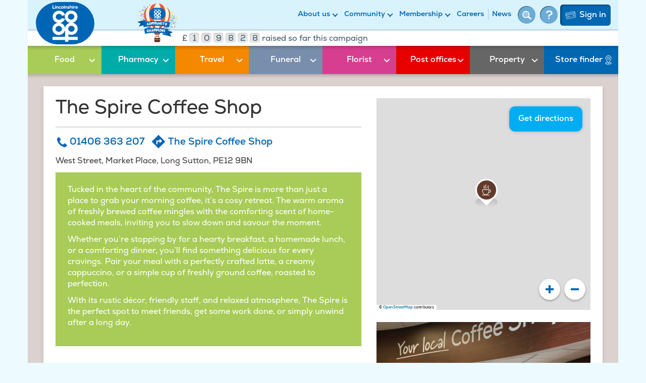

--- FILE ---
content_type: text/html; charset=UTF-8
request_url: https://www.lincolnshire.coop/branches/coffee/the-spire-coffee-shop
body_size: 15726
content:

<!DOCTYPE html><html lang="en-GB" xmlns="http://www.w3.org/2000/svg"><head><meta charset="utf-8"/><meta content="width=device-width, initial-scale=1.0" name="viewport"><meta content="yes" name="apple-mobile-web-app-capable"><meta content="yes" name="mobile-web-app-capable"><title>The Spire Coffee Shop</title><meta name="description" content="The Spire Coffee Shop can be found in Long Sutton. The ideal place to grab a coffee, a cake or a bit of lunch with the family! Keep an eye on this page for updates" /><meta property="fb:app_id" content="lincolnshirecoop"><meta property="og:url" content="https://www.lincolnshire.coop/branches/coffee/the-spire-coffee-shop" /><meta property="og:type" content="website" /><meta property="og:title" content="The Spire Coffee Shop" /><meta property="og:image" content="https://s3-eu-west-1.amazonaws.com/lincolnshire-coop/transforms/page-images/_1200x630_crop_center-center_none/Lincolnshire-Co-op-Donington-Food-Store-dividend-card.jpg" /><meta property="og:image:width" content="1200" /><meta property="og:image:height" content="630" /><meta property="og:description" content="The Spire Coffee Shop can be found in Long Sutton. The ideal place to grab a coffee, a cake or a bit of lunch with the family! Keep an eye on this page for updates" /><meta property="og:site_name" content="Lincolnshire Co-op" /><meta property="og:locale" content="en_GB" /><meta property="og:locale:alternate" content="en_GB" /><meta name="twitter:card" content="summary_large_image" /><meta name="twitter:site" content="lincscoop" /><meta name="twitter:url" content="https://www.lincolnshire.coop/branches/coffee/the-spire-coffee-shop" /><meta name="twitter:title" content="The Spire Coffee Shop" /><meta name="twitter:description" content="The Spire Coffee Shop can be found in Long Sutton. The ideal place to grab a coffee, a cake or a bit of lunch with the family! Keep an eye on this page for updates" /><meta name="twitter:image" content="https://s3-eu-west-1.amazonaws.com/lincolnshire-coop/transforms/page-images/_1200x600_crop_center-center_none/Lincolnshire-Co-op-Donington-Food-Store-dividend-card.jpg" /><link rel="home" href="https://www.lincolnshire.coop/" /><link rel="canonical" href="https://www.lincolnshire.coop/branches/coffee/the-spire-coffee-shop"><meta name="keywords" content="Lincolnshire Co-op" /><link rel="canonical" href="https://www.lincolnshire.coop/branches/coffee/the-spire-coffee-shop" /><link rel="alternate" hreflang="en-GB" href="https://www.lincolnshire.coop/"><link rel="icon" type="image/png" href="/assets/favicon/favicon-96x96.png" sizes="96x96" /><link rel="icon" type="image/svg+xml" href="/assets/favicon/favicon.svg" /><link rel="shortcut icon" href="/assets/favicon/favicon.ico" /><link rel="apple-touch-icon" sizes="180x180" href="/assets/favicon/apple-touch-icon.png" /><link rel="manifest" href="/assets/favicon/site.webmanifest" /><link rel="home" href="https://www.lincolnshire.coop/"/><!-- Google Tag Manager --><script>(function(w,d,s,l,i){w[l]=w[l]||[];w[l].push({'gtm.start':
					new Date().getTime(),event:'gtm.js'});var f=d.getElementsByTagName(s)[0],
				j=d.createElement(s),dl=l!='dataLayer'?'&l='+l:'';j.async=true;j.src=
				'https://www.googletagmanager.com/gtm.js?id='+i+dl;f.parentNode.insertBefore(j,f);
			})(window,document,'script','dataLayer','GTM-NJJMSSN');</script><!-- End Google Tag Manager --><meta name="google-site-verification" content="YC9hFFZsNu9r5Kr7Pkxmd2VYiqRUbvUtAnL5PRYonbo"/><meta name="msvalidate.01" content="B9E231759ADB3F865C3628E959C7872E"/><script>
			window.dataLayer = window.dataLayer || [];

			function gtag () {
				dataLayer.push(arguments);
			}

			function trackEvent(event, event_action, event_label) {
				gtag('event', event, { event_action, event_label });
			}

			// Default analytics_storage to 'denied'.
			gtag('consent', 'default', {
				'analytics_storage': 'denied'			});

		</script><script type="application/ld+json">	{
		"@context": "https://schema.org/",
		

					"@type": "ConvenienceStore",
		
		        	"name": "The Spire Coffee Shop",
		
												"image": "//www.lincolnshire.coophttps://s3-eu-west-1.amazonaws.com/lincolnshire-coop/images/store/Long-Sutton-Coffee-shop-2.jpg",
							
		"@id": "1478",
        "url": "https://www.lincolnshire.coop/branches/coffee/the-spire-coffee-shop",

					"telephone": "01406 363 207",
		
	 			 																												
         	"address": {
            	"@type": "PostalAddress",
            	"streetAddress": "West Street, Market Place, Long Sutton",
            	// "addressLocality": "Boston",
            	"postalCode": " PE12 9BN",
            	"addressCountry": "GB"
	 		},
	 	
        "geo": {
			"@type": "GeoCoordinates",
							"latitude": 52.783838,
										"longitude": 0.12154
					},	
		
					"openingHoursSpecification": [{
				"@type": "OpeningHoursSpecification",
				"dayOfWeek": [
					"Monday",
					"Tuesday",
					"Wednesday",
					"Thursday",
					"Friday",
					"Saturday",
					"Sunday"
				]}, 
																			
					
					
											{
							"@type": "OpeningHoursSpecification",
							"dayOfWeek": "Monday",
							"opens": "08.30",
							"closes": "16:00"
						},
																								
					
					
											{
							"@type": "OpeningHoursSpecification",
							"dayOfWeek": "Tuesday",
							"opens": "08.30",
							"closes": "16:00"
						},
																								
					
					
											{
							"@type": "OpeningHoursSpecification",
							"dayOfWeek": "Wednesday",
							"opens": "08.30",
							"closes": "16:00"
						},
																								
					
					
											{
							"@type": "OpeningHoursSpecification",
							"dayOfWeek": "Thursday",
							"opens": "08.30",
							"closes": "16:00"
						},
																								
					
					
											{
							"@type": "OpeningHoursSpecification",
							"dayOfWeek": "Friday",
							"opens": "08.30",
							"closes": "16:00"
						},
																								
					
					
											{
							"@type": "OpeningHoursSpecification",
							"dayOfWeek": "Saturday",
							"opens": "08.30",
							"closes": "16:00"
						},
																								
					
					
											{
							"@type": "OpeningHoursSpecification",
							"dayOfWeek": "Sunday",
							"opens": "10:00",
							"closes": "15:00"
						}
													
			]
			}
</script><link href="/css/styles.css?v=1768486995" rel="stylesheet">
<script>var _rollbarConfig = {"accessToken":"$ROLLBAR_POST_CLIENT_ITEM","captureUncaught":true,"payload":{"environment":"production"}};!function(r){var e={};function o(n){if(e[n])return e[n].exports;var t=e[n]={i:n,l:!1,exports:{}};return r[n].call(t.exports,t,t.exports,o),t.l=!0,t.exports}o.m=r,o.c=e,o.d=function(r,e,n){o.o(r,e)||Object.defineProperty(r,e,{enumerable:!0,get:n})},o.r=function(r){"undefined"!=typeof Symbol&&Symbol.toStringTag&&Object.defineProperty(r,Symbol.toStringTag,{value:"Module"}),Object.defineProperty(r,"__esModule",{value:!0})},o.t=function(r,e){if(1&e&&(r=o(r)),8&e)return r;if(4&e&&"object"==typeof r&&r&&r.__esModule)return r;var n=Object.create(null);if(o.r(n),Object.defineProperty(n,"default",{enumerable:!0,value:r}),2&e&&"string"!=typeof r)for(var t in r)o.d(n,t,function(e){return r[e]}.bind(null,t));return n},o.n=function(r){var e=r&&r.__esModule?function(){return r.default}:function(){return r};return o.d(e,"a",e),e},o.o=function(r,e){return Object.prototype.hasOwnProperty.call(r,e)},o.p="",o(o.s=0)}([function(r,e,o){"use strict";var n=o(1),t=o(4);_rollbarConfig=_rollbarConfig||{},_rollbarConfig.rollbarJsUrl=_rollbarConfig.rollbarJsUrl||"https://cdn.rollbar.com/rollbarjs/refs/tags/v2.17.0/rollbar.min.js",_rollbarConfig.async=void 0===_rollbarConfig.async||_rollbarConfig.async;var a=n.setupShim(window,_rollbarConfig),l=t(_rollbarConfig);window.rollbar=n.Rollbar,a.loadFull(window,document,!_rollbarConfig.async,_rollbarConfig,l)},function(r,e,o){"use strict";var n=o(2);function t(r){return function(){try{return r.apply(this,arguments)}catch(r){try{console.error("[Rollbar]: Internal error",r)}catch(r){}}}}var a=0;function l(r,e){this.options=r,this._rollbarOldOnError=null;var o=a++;this.shimId=function(){return o},"undefined"!=typeof window&&window._rollbarShims&&(window._rollbarShims[o]={handler:e,messages:[]})}var i=o(3),s=function(r,e){return new l(r,e)},d=function(r){return new i(s,r)};function c(r){return t((function(){var e=this,o=Array.prototype.slice.call(arguments,0),n={shim:e,method:r,args:o,ts:new Date};window._rollbarShims[this.shimId()].messages.push(n)}))}l.prototype.loadFull=function(r,e,o,n,a){var l=!1,i=e.createElement("script"),s=e.getElementsByTagName("script")[0],d=s.parentNode;i.crossOrigin="",i.src=n.rollbarJsUrl,o||(i.async=!0),i.onload=i.onreadystatechange=t((function(){if(!(l||this.readyState&&"loaded"!==this.readyState&&"complete"!==this.readyState)){i.onload=i.onreadystatechange=null;try{d.removeChild(i)}catch(r){}l=!0,function(){var e;if(void 0===r._rollbarDidLoad){e=new Error("rollbar.js did not load");for(var o,n,t,l,i=0;o=r._rollbarShims[i++];)for(o=o.messages||[];n=o.shift();)for(t=n.args||[],i=0;i<t.length;++i)if("function"==typeof(l=t[i])){l(e);break}}"function"==typeof a&&a(e)}()}})),d.insertBefore(i,s)},l.prototype.wrap=function(r,e,o){try{var n;if(n="function"==typeof e?e:function(){return e||{}},"function"!=typeof r)return r;if(r._isWrap)return r;if(!r._rollbar_wrapped&&(r._rollbar_wrapped=function(){o&&"function"==typeof o&&o.apply(this,arguments);try{return r.apply(this,arguments)}catch(o){var e=o;throw e&&("string"==typeof e&&(e=new String(e)),e._rollbarContext=n()||{},e._rollbarContext._wrappedSource=r.toString(),window._rollbarWrappedError=e),e}},r._rollbar_wrapped._isWrap=!0,r.hasOwnProperty))for(var t in r)r.hasOwnProperty(t)&&(r._rollbar_wrapped[t]=r[t]);return r._rollbar_wrapped}catch(e){return r}};for(var u="log,debug,info,warn,warning,error,critical,global,configure,handleUncaughtException,handleAnonymousErrors,handleUnhandledRejection,captureEvent,captureDomContentLoaded,captureLoad".split(","),p=0;p<u.length;++p)l.prototype[u[p]]=c(u[p]);r.exports={setupShim:function(r,e){if(r){var o=e.globalAlias||"Rollbar";if("object"==typeof r[o])return r[o];r._rollbarShims={},r._rollbarWrappedError=null;var a=new d(e);return t((function(){e.captureUncaught&&(a._rollbarOldOnError=r.onerror,n.captureUncaughtExceptions(r,a,!0),e.wrapGlobalEventHandlers&&n.wrapGlobals(r,a,!0)),e.captureUnhandledRejections&&n.captureUnhandledRejections(r,a,!0);var t=e.autoInstrument;return!1!==e.enabled&&(void 0===t||!0===t||"object"==typeof t&&t.network)&&r.addEventListener&&(r.addEventListener("load",a.captureLoad.bind(a)),r.addEventListener("DOMContentLoaded",a.captureDomContentLoaded.bind(a))),r[o]=a,a}))()}},Rollbar:d}},function(r,e,o){"use strict";function n(r,e,o,n){r._rollbarWrappedError&&(n[4]||(n[4]=r._rollbarWrappedError),n[5]||(n[5]=r._rollbarWrappedError._rollbarContext),r._rollbarWrappedError=null);var t=e.handleUncaughtException.apply(e,n);o&&o.apply(r,n),"anonymous"===t&&(e.anonymousErrorsPending+=1)}function t(r,e,o){if(e.hasOwnProperty&&e.hasOwnProperty("addEventListener")){for(var n=e.addEventListener;n._rollbarOldAdd&&n.belongsToShim;)n=n._rollbarOldAdd;var t=function(e,o,t){n.call(this,e,r.wrap(o),t)};t._rollbarOldAdd=n,t.belongsToShim=o,e.addEventListener=t;for(var a=e.removeEventListener;a._rollbarOldRemove&&a.belongsToShim;)a=a._rollbarOldRemove;var l=function(r,e,o){a.call(this,r,e&&e._rollbar_wrapped||e,o)};l._rollbarOldRemove=a,l.belongsToShim=o,e.removeEventListener=l}}r.exports={captureUncaughtExceptions:function(r,e,o){if(r){var t;if("function"==typeof e._rollbarOldOnError)t=e._rollbarOldOnError;else if(r.onerror){for(t=r.onerror;t._rollbarOldOnError;)t=t._rollbarOldOnError;e._rollbarOldOnError=t}e.handleAnonymousErrors();var a=function(){var o=Array.prototype.slice.call(arguments,0);n(r,e,t,o)};o&&(a._rollbarOldOnError=t),r.onerror=a}},captureUnhandledRejections:function(r,e,o){if(r){"function"==typeof r._rollbarURH&&r._rollbarURH.belongsToShim&&r.removeEventListener("unhandledrejection",r._rollbarURH);var n=function(r){var o,n,t;try{o=r.reason}catch(r){o=void 0}try{n=r.promise}catch(r){n="[unhandledrejection] error getting `promise` from event"}try{t=r.detail,!o&&t&&(o=t.reason,n=t.promise)}catch(r){}o||(o="[unhandledrejection] error getting `reason` from event"),e&&e.handleUnhandledRejection&&e.handleUnhandledRejection(o,n)};n.belongsToShim=o,r._rollbarURH=n,r.addEventListener("unhandledrejection",n)}},wrapGlobals:function(r,e,o){if(r){var n,a,l="EventTarget,Window,Node,ApplicationCache,AudioTrackList,ChannelMergerNode,CryptoOperation,EventSource,FileReader,HTMLUnknownElement,IDBDatabase,IDBRequest,IDBTransaction,KeyOperation,MediaController,MessagePort,ModalWindow,Notification,SVGElementInstance,Screen,TextTrack,TextTrackCue,TextTrackList,WebSocket,WebSocketWorker,Worker,XMLHttpRequest,XMLHttpRequestEventTarget,XMLHttpRequestUpload".split(",");for(n=0;n<l.length;++n)r[a=l[n]]&&r[a].prototype&&t(e,r[a].prototype,o)}}}},function(r,e,o){"use strict";function n(r,e){this.impl=r(e,this),this.options=e,function(r){for(var e=function(r){return function(){var e=Array.prototype.slice.call(arguments,0);if(this.impl[r])return this.impl[r].apply(this.impl,e)}},o="log,debug,info,warn,warning,error,critical,global,configure,handleUncaughtException,handleAnonymousErrors,handleUnhandledRejection,_createItem,wrap,loadFull,shimId,captureEvent,captureDomContentLoaded,captureLoad".split(","),n=0;n<o.length;n++)r[o[n]]=e(o[n])}(n.prototype)}n.prototype._swapAndProcessMessages=function(r,e){var o,n,t;for(this.impl=r(this.options);o=e.shift();)n=o.method,t=o.args,this[n]&&"function"==typeof this[n]&&("captureDomContentLoaded"===n||"captureLoad"===n?this[n].apply(this,[t[0],o.ts]):this[n].apply(this,t));return this},r.exports=n},function(r,e,o){"use strict";r.exports=function(r){return function(e){if(!e&&!window._rollbarInitialized){for(var o,n,t=(r=r||{}).globalAlias||"Rollbar",a=window.rollbar,l=function(r){return new a(r)},i=0;o=window._rollbarShims[i++];)n||(n=o.handler),o.handler._swapAndProcessMessages(l,o.messages);window[t]=n,window._rollbarInitialized=!0}}}}]);</script></head>






<body id="site-container" >

	<!-- Google Tag Manager (noscript) -->
<noscript><iframe src="https://www.googletagmanager.com/ns.html?id=GTM-NJJMSSN" height="0" width="0" style="display:none;visibility:hidden"></iframe></noscript>
<!-- End Google Tag Manager (noscript) -->

<div class="container">
	<a class="sr-only sr-only-focusable skip-content" href="#main">Skip to main content</a>
</div>


<header>
	<div class="container" id="top-nav" class="px-1">
			
		<a href="/" id="main-logo" title="Link to Co-op homepage" >
			<svg width="116" height="84" viewBox="0 0 116 84" fill="none" xmlns="http://www.w3.org/2000/svg"><path fill-rule="evenodd" clip-rule="evenodd" d="M71.9 0A43.1 43.1 0 0 1 116 42c0 23.2-19.8 42-44.1 42H44A43.1 43.1 0 0 1 0 42C0 18.8 19.8 0 44.1 0H72Z" fill="#0065B5"/><path fill-rule="evenodd" clip-rule="evenodd" d="M64.4 69h18.7v6.3H64.4v3.5h-6.5v-3.5h-25V69h25V55.7a12.5 12.5 0 0 1-12.4 9.9c-7 0-12.6-5.5-12.6-12.2 0-6 4.5-11 10.3-12a12.6 12.6 0 0 1-9.9-12c0-6.7 5.7-12.2 12.6-12.2 5.6 0 10.3 3.5 12 8.4 1.5-5 6.4-8.7 12-8.7 7 0 12.6 5.5 12.6 12.2 0 5.9-4.2 10.7-9.8 12A12 12 0 0 1 83 53c0 6.7-5.7 12.2-12.6 12.2-2.2 0-4.2-.6-6-1.5V69ZM58 51.7c.6-5.2 4.6-9.4 9.8-10.5a12.3 12.3 0 0 1-10-15.3l-6 1.5a6.4 6.4 0 0 0-5.9-3.9c-3.5 0-6.4 2.7-6.4 6 0 3.2 2.9 5.8 6.4 5.8 2.6 0 4.7-1.4 5.8-3.4l6 1.6c-1.5 4-5 7.1-9.5 8 5.1 1 9 5.1 9.8 10.2Zm-19 1.7c0 3.2 2.9 5.8 6.4 5.8 3.5 0 6.4-2.6 6.4-5.8 0-3.3-2.9-6-6.4-6-3.5 0-6.4 2.7-6.4 6ZM63.6 29c0 3.3 2.8 6 6.3 6 3.6 0 6.4-2.7 6.4-6 0-3.2-2.8-5.9-6.4-5.9a6.2 6.2 0 0 0-6.3 6Zm6.9 30c3.5 0 6.4-2.7 6.4-6 0-3.2-2.9-5.8-6.4-5.8-3.5 0-6.4 2.6-6.4 5.9 0 3.2 2.9 5.9 6.4 5.9ZM34.4 6.6v5.2h3.3v1.4H33V6.6h1.4Zm3.8 6.6V8.5h1.4v4.7h-1.4Zm1.5-6c0 1.1-1.6 1.1-1.6 0 0-1 1.6-1 1.6 0Zm3.8 6v-2.5c0-.7-.3-1-1-1a1 1 0 0 0-1 1v2.5h-1.3V8.5h1.2v.6a2 2 0 0 1 1.5-.7c1 0 2 .5 2 2.3v2.5h-1.4Zm6.2-.7c-.6.6-1.2.8-1.8.8-1.3 0-2.5-.8-2.5-2.5 0-1.5 1.2-2.4 2.5-2.4.7 0 1.2.2 1.7.7l-.8.8-.9-.3c-.6 0-1.2.5-1.2 1.2 0 .8.6 1.2 1.2 1.2a2 2 0 0 0 1-.3l.8.8Zm3.7-1.7c0-.5-.3-1.2-1.2-1.2-.7 0-1.1.7-1.1 1.2 0 .6.3 1.3 1.1 1.3.9 0 1.2-.6 1.2-1.3Zm-3.7 0c0-1.4 1-2.4 2.5-2.4 1.6 0 2.6 1 2.6 2.4s-1 2.5-2.6 2.5c-1.5 0-2.5-1-2.5-2.5Zm5.7 2.4V6.6h1.3v6.6h-1.3Zm5.3 0v-2.5c0-.7-.3-1-1-1a1 1 0 0 0-1 1v2.5h-1.3V8.5h1.2v.6a2 2 0 0 1 1.5-.7c1 0 2 .5 2 2.3v2.5h-1.4Zm5-3.4c-.3-.2-.6-.3-1-.3-.5 0-.7.2-.7.4s.2.4.7.4c.9 0 2 .2 2 1.5 0 .7-.6 1.5-2 1.5a3 3 0 0 1-2.2-.8l.6-1a2 2 0 0 0 1.6.7c.4 0 .7-.2.7-.4s-.2-.4-.8-.4c-.8 0-2-.4-2-1.5 0-1 1-1.5 2-1.5.8 0 1.3.2 1.8.6l-.6.8Zm2.9-3.2V9c.4-.5 1-.7 1.4-.7 1 0 1.8.6 1.8 2.3v2.5h-1.3v-2.5c0-.7-.4-1-.9-1-.6 0-1 .4-1 1.1v2.4h-1.4V6.6h1.4Zm3.9 6.6V8.5h1.3v4.7h-1.3Zm1.4-6a.8.8 0 0 1-1.5 0c0-1 1.5-1 1.5 0Zm1.9 1.3V9c.4-.4.8-.6 1.3-.6.4 0 .8.1 1.1.4l-.5 1.1c-.3-.2-.5-.2-.8-.2-.6 0-1 .4-1 1v2.5h-1.4V8.5h1.3Zm6 1.8c0-.5-.5-.7-1.1-.7-.5 0-1 .2-1 .7h2Zm-2.2 1c0 .4.5.8 1.3.8.3 0 .8 0 1.2-.4l.7.9c-.5.5-1.3.7-2 .7-1.6 0-2.5-1-2.5-2.5 0-1.4 1-2.4 2.4-2.4 1.6 0 2.6 1 2.3 2.9h-3.4Z" fill="#fff"/></svg>		</a>

				
				    				
    <button id="mobile-nav-button" class="btn btn-primary pull-right  hidden-md hidden-lg" aria-expanded="false" aria-label="Toggle navigation"></span>        
        <span></span>
        <span></span>
        <span></span>
    </button>

    <div id="mobile-nav-container" class="hidden-md hidden-lg">
		<div class="row">
					<div class="col-sm-6">
				<div class="secondary-nav-container">
							
	<ul class="nav navbar-nav pull-right row">
		
		
										
														<li>
					<a href="/about-us" class="dropdown-toggle" title="About us" data-toggle="dropdown">About us</a>
					<ul class="dropdown-menu" role="menu">
						<div class="row">

																												
																																											
																					
							
							<div class="col-md-4 hidden-sm hidden-xs">
								
																																																											
										
										<li>
											<a href="https://www.lincolnshire.coop/about-us" title="About us">About us</a>
										</li>

																																																													
										
										<li>
											<a href="https://www.lincolnshire.coop/archive" title="Archive">Archive</a>
										</li>

																																																													
										
										<li>
											<a href="https://www.lincolnshire.coop/about-us/what-is-a-co-operative" title="What is a co-operative?">What is a co&#8209;operative?</a>
										</li>

																																																													
										
										<li>
											<a href="https://www.lincolnshire.coop/about-us/our-history" title="Our history">Our history</a>
										</li>

																																																													
																					</div>
											<div class="col-md-4 hidden-sm hidden-xs">
										
										<li>
											<a href="https://www.lincolnshire.coop/about-us/board-of-directors" title="Board of Directors">Board of Directors</a>
										</li>

																																																													
										
										<li>
											<a href="https://www.lincolnshire.coop/about-us/financial-reports" title="Financial reports">Financial reports</a>
										</li>

																																																													
										
										<li>
											<a href="https://www.lincolnshire.coop/about-us/our-purpose" title="Our purpose">Our purpose</a>
										</li>

																																																													
																					</div>
											<div class="col-md-4 hidden-sm hidden-xs">
										
										<li>
											<a href="https://www.lincolnshire.coop/about-us/careers" title="Careers">Careers</a>
										</li>

																																																													
										
										<li>
											<a href="https://www.lincolnshire.coop/about-us/join-our-board-of-directors" title="Join our Board of Directors">Join our Board of Directors</a>
										</li>

																																																													
										
										<li>
											<a href="https://www.lincolnshire.coop/about-us/executive-leadership-team" title="Our Executive Leadership Team">Our Executive Leadership Team</a>
										</li>

																																		</div>
							<div class="visible-sm visible-xs">
																																																																			
										<div class="col-xs-6">
											<li>
												<a href="https://www.lincolnshire.coop/about-us" title="About us">About us</a>
											</li>
										</div>
																																																			
										<div class="col-xs-6">
											<li>
												<a href="https://www.lincolnshire.coop/archive" title="Archive">Archive</a>
											</li>
										</div>
																																																			
										<div class="col-xs-6">
											<li>
												<a href="https://www.lincolnshire.coop/about-us/what-is-a-co-operative" title="What is a co-operative?">What is a co&#8209;operative?</a>
											</li>
										</div>
																																																			
										<div class="col-xs-6">
											<li>
												<a href="https://www.lincolnshire.coop/about-us/our-history" title="Our history">Our history</a>
											</li>
										</div>
																																																			
										<div class="col-xs-6">
											<li>
												<a href="https://www.lincolnshire.coop/about-us/board-of-directors" title="Board of Directors">Board of Directors</a>
											</li>
										</div>
																																																			
										<div class="col-xs-6">
											<li>
												<a href="https://www.lincolnshire.coop/about-us/financial-reports" title="Financial reports">Financial reports</a>
											</li>
										</div>
																																																			
										<div class="col-xs-6">
											<li>
												<a href="https://www.lincolnshire.coop/about-us/our-purpose" title="Our purpose">Our purpose</a>
											</li>
										</div>
																																																			
										<div class="col-xs-6">
											<li>
												<a href="https://www.lincolnshire.coop/about-us/careers" title="Careers">Careers</a>
											</li>
										</div>
																																																			
										<div class="col-xs-6">
											<li>
												<a href="https://www.lincolnshire.coop/about-us/join-our-board-of-directors" title="Join our Board of Directors">Join our Board of Directors</a>
											</li>
										</div>
																																																			
										<div class="col-xs-6">
											<li>
												<a href="https://www.lincolnshire.coop/about-us/executive-leadership-team" title="Our Executive Leadership Team">Our Executive Leadership Team</a>
											</li>
										</div>
																								</div>
						</div>
					</ul>
				</li>
			

		
										
														<li>
					<a href="/community" class="dropdown-toggle" title="Community" data-toggle="dropdown">Community</a>
					<ul class="dropdown-menu" role="menu">
						<div class="row">

																												
																																											
																					
							
							<div class="col-md-4 hidden-sm hidden-xs">
								
																																																											
										
										<li>
											<a href="https://www.lincolnshire.coop/community" title="Community">Community</a>
										</li>

																																																		
										
										<li>
											<a href="/community/community-champions" title="Community Champions">Community Champions</a>
										</li>

																																																													
										
										<li>
											<a href="https://www.lincolnshire.coop/membership/members-meetings/2025-annual-members-meeting" title="Events">Events</a>
										</li>

																																																													
										
										<li>
											<a href="https://www.lincolnshire.coop/community/our-environment" title="Our Environment Sustainability Strategy">Our Environment Sustainability Strategy</a>
										</li>

																																																													
										
										<li>
											<a href="https://www.lincolnshire.coop/community/caring-for-health-wellbeing" title="Health and wellbeing">Health and wellbeing</a>
										</li>

																																																													
																					</div>
											<div class="col-md-4 hidden-sm hidden-xs">
										
										<li>
											<a href="https://www.lincolnshire.coop/community/suicide-prevention-and-mental-health-support-contacts" title="Mental Health support">Mental Health support</a>
										</li>

																																																													
										
										<li>
											<a href="https://www.lincolnshire.coop/wellbeing-walks" title="Wellbeing walks">Wellbeing walks</a>
										</li>

																																																													
										
										<li>
											<a href="https://www.lincolnshire.coop/community/community-cuppa" title="Community Cuppa">Community Cuppa</a>
										</li>

																																																													
										
										<li>
											<a href="https://www.lincolnshire.coop/community/helping-charities-and-community-groups" title="Helping the community">Helping the community</a>
										</li>

																																																		
																					</div>
											<div class="col-md-4 hidden-sm hidden-xs">
										
										<li>
											<a href="/community/charitable-support-policy" title="Charitable support policy">Charitable support policy</a>
										</li>

																																																													
										
										<li>
											<a href="https://www.lincolnshire.coop/community/our-environment/sbti-approved-targets" title="Science Based Targets initiative">Science Based Targets initiative</a>
										</li>

																																																													
										
										<li>
											<a href="https://www.lincolnshire.coop/community/communitycontacts" title="Community contacts">Community contacts</a>
										</li>

																																																													
										
										<li>
											<a href="https://www.lincolnshire.coop/community/tackling-hunger" title="Tackling Hunger">Tackling Hunger</a>
										</li>

																																		</div>
							<div class="visible-sm visible-xs">
																																																																			
										<div class="col-xs-6">
											<li>
												<a href="https://www.lincolnshire.coop/community" title="Community">Community</a>
											</li>
										</div>
																																								
										<div class="col-xs-6">
											<li>
												<a href="/community/community-champions" title="Community Champions">Community Champions</a>
											</li>
										</div>
																																																			
										<div class="col-xs-6">
											<li>
												<a href="https://www.lincolnshire.coop/membership/members-meetings/2025-annual-members-meeting" title="Events">Events</a>
											</li>
										</div>
																																																			
										<div class="col-xs-6">
											<li>
												<a href="https://www.lincolnshire.coop/community/our-environment" title="Our Environment Sustainability Strategy">Our Environment Sustainability Strategy</a>
											</li>
										</div>
																																																			
										<div class="col-xs-6">
											<li>
												<a href="https://www.lincolnshire.coop/community/caring-for-health-wellbeing" title="Health and wellbeing">Health and wellbeing</a>
											</li>
										</div>
																																																			
										<div class="col-xs-6">
											<li>
												<a href="https://www.lincolnshire.coop/community/suicide-prevention-and-mental-health-support-contacts" title="Mental Health support">Mental Health support</a>
											</li>
										</div>
																																																			
										<div class="col-xs-6">
											<li>
												<a href="https://www.lincolnshire.coop/wellbeing-walks" title="Wellbeing walks">Wellbeing walks</a>
											</li>
										</div>
																																																			
										<div class="col-xs-6">
											<li>
												<a href="https://www.lincolnshire.coop/community/community-cuppa" title="Community Cuppa">Community Cuppa</a>
											</li>
										</div>
																																																			
										<div class="col-xs-6">
											<li>
												<a href="https://www.lincolnshire.coop/community/helping-charities-and-community-groups" title="Helping the community">Helping the community</a>
											</li>
										</div>
																																								
										<div class="col-xs-6">
											<li>
												<a href="/community/charitable-support-policy" title="Charitable support policy">Charitable support policy</a>
											</li>
										</div>
																																																			
										<div class="col-xs-6">
											<li>
												<a href="https://www.lincolnshire.coop/community/our-environment/sbti-approved-targets" title="Science Based Targets initiative">Science Based Targets initiative</a>
											</li>
										</div>
																																																			
										<div class="col-xs-6">
											<li>
												<a href="https://www.lincolnshire.coop/community/communitycontacts" title="Community contacts">Community contacts</a>
											</li>
										</div>
																																																			
										<div class="col-xs-6">
											<li>
												<a href="https://www.lincolnshire.coop/community/tackling-hunger" title="Tackling Hunger">Tackling Hunger</a>
											</li>
										</div>
																								</div>
						</div>
					</ul>
				</li>
			

		
										
														<li>
					<a href="/membership" class="dropdown-toggle" title="Membership" data-toggle="dropdown">Membership</a>
					<ul class="dropdown-menu" role="menu">
						<div class="row">

																												
																												
																					
							
							<div class="col-md-4 hidden-sm hidden-xs">
								
																																																											
										
										<li>
											<a href="https://www.lincolnshire.coop/apply-now" title="Sign up to become a member">Sign up to become a member</a>
										</li>

																																																		
										
										<li>
											<a href="/membership/become-a-member" title="Member benefits">Member benefits</a>
										</li>

																																																													
										
										<li>
											<a href="https://www.lincolnshire.coop/membership/junior-members" title="Family benefits">Family benefits</a>
										</li>

																																																													
										
										<li>
											<a href="https://www.lincolnshire.coop/membership/free-fruit-for-under-13s" title="Free fruit for under 13s">Free fruit for under 13s</a>
										</li>

																																																													
										
										<li>
											<a href="https://www.lincolnshire.coop/download-dividend-app" title="Dividend card app">Dividend card app</a>
										</li>

																																																		
																					</div>
											<div class="col-md-4 hidden-sm hidden-xs">
										
										<li>
											<a href="/membership/offers" title="Membership Offers">Membership Offers</a>
										</li>

																																																													
										
										<li>
											<a href="https://www.lincolnshire.coop/membership/members-meetings" title="Members&#039; Meetings">Members' Meetings</a>
										</li>

																																																		
										
										<li>
											<a href="/membership/events" title="Events">Events</a>
										</li>

																																																		
										
										<li>
											<a href="/membership/competitions" title="Competitions">Competitions</a>
										</li>

																																																		
										
										<li>
											<a href="/membership/votes-and-polls" title="Votes &amp; polls">Votes & polls</a>
										</li>

																																																													
																					</div>
											<div class="col-md-4 hidden-sm hidden-xs">
										
										<li>
											<a href="https://www.lincolnshire.coop/membership/members-share-accounts" title="Members&#039; share accounts">Members' share accounts</a>
										</li>

																																																													
										
										<li>
											<a href="https://www.lincolnshire.coop/replacement-card" title="Replacement dividend card">Replacement dividend card</a>
										</li>

																																																													
										
										<li>
											<a href="https://www.lincolnshire.coop/membership/membership-terms-and-conditions" title="Membership T&amp;Cs">Membership T&Cs</a>
										</li>

																																																													
										
										<li>
											<a href="https://www.lincolnshire.coop/my-account/my-details" title="My account">My account</a>
										</li>

																																																													
										
										<li>
											<a href="https://www.lincolnshire.coop/membership/dividend-bonus" title="Cashback bonus">Cashback bonus</a>
										</li>

																																		</div>
							<div class="visible-sm visible-xs">
																																																																			
										<div class="col-xs-6">
											<li>
												<a href="https://www.lincolnshire.coop/apply-now" title="Sign up to become a member">Sign up to become a member</a>
											</li>
										</div>
																																								
										<div class="col-xs-6">
											<li>
												<a href="/membership/become-a-member" title="Member benefits">Member benefits</a>
											</li>
										</div>
																																																			
										<div class="col-xs-6">
											<li>
												<a href="https://www.lincolnshire.coop/membership/junior-members" title="Family benefits">Family benefits</a>
											</li>
										</div>
																																																			
										<div class="col-xs-6">
											<li>
												<a href="https://www.lincolnshire.coop/membership/free-fruit-for-under-13s" title="Free fruit for under 13s">Free fruit for under 13s</a>
											</li>
										</div>
																																																			
										<div class="col-xs-6">
											<li>
												<a href="https://www.lincolnshire.coop/download-dividend-app" title="Dividend card app">Dividend card app</a>
											</li>
										</div>
																																								
										<div class="col-xs-6">
											<li>
												<a href="/membership/offers" title="Membership Offers">Membership Offers</a>
											</li>
										</div>
																																																			
										<div class="col-xs-6">
											<li>
												<a href="https://www.lincolnshire.coop/membership/members-meetings" title="Members&#039; Meetings">Members' Meetings</a>
											</li>
										</div>
																																								
										<div class="col-xs-6">
											<li>
												<a href="/membership/events" title="Events">Events</a>
											</li>
										</div>
																																								
										<div class="col-xs-6">
											<li>
												<a href="/membership/competitions" title="Competitions">Competitions</a>
											</li>
										</div>
																																								
										<div class="col-xs-6">
											<li>
												<a href="/membership/votes-and-polls" title="Votes &amp; polls">Votes & polls</a>
											</li>
										</div>
																																																			
										<div class="col-xs-6">
											<li>
												<a href="https://www.lincolnshire.coop/membership/members-share-accounts" title="Members&#039; share accounts">Members' share accounts</a>
											</li>
										</div>
																																																			
										<div class="col-xs-6">
											<li>
												<a href="https://www.lincolnshire.coop/replacement-card" title="Replacement dividend card">Replacement dividend card</a>
											</li>
										</div>
																																																			
										<div class="col-xs-6">
											<li>
												<a href="https://www.lincolnshire.coop/membership/membership-terms-and-conditions" title="Membership T&amp;Cs">Membership T&Cs</a>
											</li>
										</div>
																																																			
										<div class="col-xs-6">
											<li>
												<a href="https://www.lincolnshire.coop/my-account/my-details" title="My account">My account</a>
											</li>
										</div>
																																																			
										<div class="col-xs-6">
											<li>
												<a href="https://www.lincolnshire.coop/membership/dividend-bonus" title="Cashback bonus">Cashback bonus</a>
											</li>
										</div>
																								</div>
						</div>
					</ul>
				</li>
			

		
										
										<li>
					<a href="//careers.lincolnshire.coop" title="Careers">Careers</a>
				</li>
			

		
										
										<li>
					<a href="/news-and-blogs" title="News">News</a>
				</li>
			

			</ul>

				</div>
				<form class="form" action="/search/results" role="search" id="search-form-mobile">
					<div class="input-group">
						<input type="hidden" name="CRAFT_CSRF_TOKEN" value="j25IgKdLPhJT918_zhK9wi8LHRtLr0M6O-QIL8SjwTR3f2hJ7lq8auMKItjxLAhRNbVqbodR1qcdRyR-GPAlCAKjcVeL17NtMDswcJsY41s=">
					
						<input type="text" class="form-control" placeholder="Search for..." name="q" title="Search for...">
						<span class="input-group-btn">
							<button class="btn btn-secondary btn-search" aria-label="Search" type="submit"></button>
						</span>			
					</div>
				</form>
			</div>
		
			<div class="col-sm-6">
								<div class="primary-nav-container">
					
					<ul class="row nav navbar-nav">
									
																	
															<li>
									<div class="dropdown top-level food-bg">
										<a href="/food">Food</a>
									</div>
								</li>
																
																	
															<li>
									<div class="dropdown top-level pharmacy-bg">
										<a href="/pharmacy">Pharmacy</a>
									</div>
								</li>
																
																	
															<li>
									<div class="dropdown top-level travel-bg">
										<a href="/travel">Travel</a>
									</div>
								</li>
																
																	
															<li>
									<div class="dropdown top-level funeral-bg">
										<a href="/funeral">Funeral</a>
									</div>
								</li>
																
																	
															<li>
									<div class="dropdown top-level florist-bg">
										<a href="/florist">Florist</a>
									</div>
								</li>
																
																	
															<li>
									<div class="dropdown top-level post-offices-bg">
										<a href="/post-offices">Post offices</a>
									</div>
								</li>
																
																	
															<li>
									<div class="dropdown top-level property-bg">
										<a href="/property">Property</a>
									</div>
								</li>
																
																	
															<li>
									<div class="dropdown top-level storefinder-bg">
																					<a href="/storefinder" class="storefinder-bg">Store finder</a>
																			</div>
								</li>
																		</ul>
					
				</div>
			</div>
		</div>
			

		
    </div>



											

													<a class="btn btn-primary pull-right " href="/sign-in"><img width="24px" height="24px" alt="members card icon" src="/assets/icons/members-white.svg"/>Sign in</a>
		
				<a class="btn btn-secondary btn-help pull-right" href="/help-centre" aria-label="Get help" title="Click here for the help sectin">?</a>

				<div id="search-form" class="pull-right hidden-sm hidden-xs">
			<form class="form-inline" action="/search/results" role="search" id="search">
				<input type="hidden" name="CRAFT_CSRF_TOKEN" value="gvhkIXwS5YpSn8SVx7308tfZQMcAyq6K8g_zu7tcaV_Q5EzJTNUDIK-WFnMfZoS8FeyTuJDpo7b6nhiVOY_H6Zw3rI74BF8To40cux67Mw0=">
				<input type="text" class="form-control" placeholder="Search for..." name="q" title="Search for...">
				<button class="btn btn-secondary search" type="submit" aria-label="Click here to search"></button>
			</form>
		</div>

				<div class="hidden-xs hidden-sm">
					
	<ul class="nav navbar-nav pull-right row">
		
		
										
														<li>
					<a href="/about-us" class="dropdown-toggle" title="About us" data-toggle="dropdown">About us</a>
					<ul class="dropdown-menu" role="menu">
						<div class="row">

																												
																																											
																					
							
							<div class="col-md-4 hidden-sm hidden-xs">
								
																																																											
										
										<li>
											<a href="https://www.lincolnshire.coop/about-us" title="About us">About us</a>
										</li>

																																																													
										
										<li>
											<a href="https://www.lincolnshire.coop/archive" title="Archive">Archive</a>
										</li>

																																																													
										
										<li>
											<a href="https://www.lincolnshire.coop/about-us/what-is-a-co-operative" title="What is a co-operative?">What is a co&#8209;operative?</a>
										</li>

																																																													
										
										<li>
											<a href="https://www.lincolnshire.coop/about-us/our-history" title="Our history">Our history</a>
										</li>

																																																													
																					</div>
											<div class="col-md-4 hidden-sm hidden-xs">
										
										<li>
											<a href="https://www.lincolnshire.coop/about-us/board-of-directors" title="Board of Directors">Board of Directors</a>
										</li>

																																																													
										
										<li>
											<a href="https://www.lincolnshire.coop/about-us/financial-reports" title="Financial reports">Financial reports</a>
										</li>

																																																													
										
										<li>
											<a href="https://www.lincolnshire.coop/about-us/our-purpose" title="Our purpose">Our purpose</a>
										</li>

																																																													
																					</div>
											<div class="col-md-4 hidden-sm hidden-xs">
										
										<li>
											<a href="https://www.lincolnshire.coop/about-us/careers" title="Careers">Careers</a>
										</li>

																																																													
										
										<li>
											<a href="https://www.lincolnshire.coop/about-us/join-our-board-of-directors" title="Join our Board of Directors">Join our Board of Directors</a>
										</li>

																																																													
										
										<li>
											<a href="https://www.lincolnshire.coop/about-us/executive-leadership-team" title="Our Executive Leadership Team">Our Executive Leadership Team</a>
										</li>

																																		</div>
							<div class="visible-sm visible-xs">
																																																																			
										<div class="col-xs-6">
											<li>
												<a href="https://www.lincolnshire.coop/about-us" title="About us">About us</a>
											</li>
										</div>
																																																			
										<div class="col-xs-6">
											<li>
												<a href="https://www.lincolnshire.coop/archive" title="Archive">Archive</a>
											</li>
										</div>
																																																			
										<div class="col-xs-6">
											<li>
												<a href="https://www.lincolnshire.coop/about-us/what-is-a-co-operative" title="What is a co-operative?">What is a co&#8209;operative?</a>
											</li>
										</div>
																																																			
										<div class="col-xs-6">
											<li>
												<a href="https://www.lincolnshire.coop/about-us/our-history" title="Our history">Our history</a>
											</li>
										</div>
																																																			
										<div class="col-xs-6">
											<li>
												<a href="https://www.lincolnshire.coop/about-us/board-of-directors" title="Board of Directors">Board of Directors</a>
											</li>
										</div>
																																																			
										<div class="col-xs-6">
											<li>
												<a href="https://www.lincolnshire.coop/about-us/financial-reports" title="Financial reports">Financial reports</a>
											</li>
										</div>
																																																			
										<div class="col-xs-6">
											<li>
												<a href="https://www.lincolnshire.coop/about-us/our-purpose" title="Our purpose">Our purpose</a>
											</li>
										</div>
																																																			
										<div class="col-xs-6">
											<li>
												<a href="https://www.lincolnshire.coop/about-us/careers" title="Careers">Careers</a>
											</li>
										</div>
																																																			
										<div class="col-xs-6">
											<li>
												<a href="https://www.lincolnshire.coop/about-us/join-our-board-of-directors" title="Join our Board of Directors">Join our Board of Directors</a>
											</li>
										</div>
																																																			
										<div class="col-xs-6">
											<li>
												<a href="https://www.lincolnshire.coop/about-us/executive-leadership-team" title="Our Executive Leadership Team">Our Executive Leadership Team</a>
											</li>
										</div>
																								</div>
						</div>
					</ul>
				</li>
			

		
										
														<li>
					<a href="/community" class="dropdown-toggle" title="Community" data-toggle="dropdown">Community</a>
					<ul class="dropdown-menu" role="menu">
						<div class="row">

																												
																																											
																					
							
							<div class="col-md-4 hidden-sm hidden-xs">
								
																																																											
										
										<li>
											<a href="https://www.lincolnshire.coop/community" title="Community">Community</a>
										</li>

																																																		
										
										<li>
											<a href="/community/community-champions" title="Community Champions">Community Champions</a>
										</li>

																																																													
										
										<li>
											<a href="https://www.lincolnshire.coop/membership/members-meetings/2025-annual-members-meeting" title="Events">Events</a>
										</li>

																																																													
										
										<li>
											<a href="https://www.lincolnshire.coop/community/our-environment" title="Our Environment Sustainability Strategy">Our Environment Sustainability Strategy</a>
										</li>

																																																													
										
										<li>
											<a href="https://www.lincolnshire.coop/community/caring-for-health-wellbeing" title="Health and wellbeing">Health and wellbeing</a>
										</li>

																																																													
																					</div>
											<div class="col-md-4 hidden-sm hidden-xs">
										
										<li>
											<a href="https://www.lincolnshire.coop/community/suicide-prevention-and-mental-health-support-contacts" title="Mental Health support">Mental Health support</a>
										</li>

																																																													
										
										<li>
											<a href="https://www.lincolnshire.coop/wellbeing-walks" title="Wellbeing walks">Wellbeing walks</a>
										</li>

																																																													
										
										<li>
											<a href="https://www.lincolnshire.coop/community/community-cuppa" title="Community Cuppa">Community Cuppa</a>
										</li>

																																																													
										
										<li>
											<a href="https://www.lincolnshire.coop/community/helping-charities-and-community-groups" title="Helping the community">Helping the community</a>
										</li>

																																																		
																					</div>
											<div class="col-md-4 hidden-sm hidden-xs">
										
										<li>
											<a href="/community/charitable-support-policy" title="Charitable support policy">Charitable support policy</a>
										</li>

																																																													
										
										<li>
											<a href="https://www.lincolnshire.coop/community/our-environment/sbti-approved-targets" title="Science Based Targets initiative">Science Based Targets initiative</a>
										</li>

																																																													
										
										<li>
											<a href="https://www.lincolnshire.coop/community/communitycontacts" title="Community contacts">Community contacts</a>
										</li>

																																																													
										
										<li>
											<a href="https://www.lincolnshire.coop/community/tackling-hunger" title="Tackling Hunger">Tackling Hunger</a>
										</li>

																																		</div>
							<div class="visible-sm visible-xs">
																																																																			
										<div class="col-xs-6">
											<li>
												<a href="https://www.lincolnshire.coop/community" title="Community">Community</a>
											</li>
										</div>
																																								
										<div class="col-xs-6">
											<li>
												<a href="/community/community-champions" title="Community Champions">Community Champions</a>
											</li>
										</div>
																																																			
										<div class="col-xs-6">
											<li>
												<a href="https://www.lincolnshire.coop/membership/members-meetings/2025-annual-members-meeting" title="Events">Events</a>
											</li>
										</div>
																																																			
										<div class="col-xs-6">
											<li>
												<a href="https://www.lincolnshire.coop/community/our-environment" title="Our Environment Sustainability Strategy">Our Environment Sustainability Strategy</a>
											</li>
										</div>
																																																			
										<div class="col-xs-6">
											<li>
												<a href="https://www.lincolnshire.coop/community/caring-for-health-wellbeing" title="Health and wellbeing">Health and wellbeing</a>
											</li>
										</div>
																																																			
										<div class="col-xs-6">
											<li>
												<a href="https://www.lincolnshire.coop/community/suicide-prevention-and-mental-health-support-contacts" title="Mental Health support">Mental Health support</a>
											</li>
										</div>
																																																			
										<div class="col-xs-6">
											<li>
												<a href="https://www.lincolnshire.coop/wellbeing-walks" title="Wellbeing walks">Wellbeing walks</a>
											</li>
										</div>
																																																			
										<div class="col-xs-6">
											<li>
												<a href="https://www.lincolnshire.coop/community/community-cuppa" title="Community Cuppa">Community Cuppa</a>
											</li>
										</div>
																																																			
										<div class="col-xs-6">
											<li>
												<a href="https://www.lincolnshire.coop/community/helping-charities-and-community-groups" title="Helping the community">Helping the community</a>
											</li>
										</div>
																																								
										<div class="col-xs-6">
											<li>
												<a href="/community/charitable-support-policy" title="Charitable support policy">Charitable support policy</a>
											</li>
										</div>
																																																			
										<div class="col-xs-6">
											<li>
												<a href="https://www.lincolnshire.coop/community/our-environment/sbti-approved-targets" title="Science Based Targets initiative">Science Based Targets initiative</a>
											</li>
										</div>
																																																			
										<div class="col-xs-6">
											<li>
												<a href="https://www.lincolnshire.coop/community/communitycontacts" title="Community contacts">Community contacts</a>
											</li>
										</div>
																																																			
										<div class="col-xs-6">
											<li>
												<a href="https://www.lincolnshire.coop/community/tackling-hunger" title="Tackling Hunger">Tackling Hunger</a>
											</li>
										</div>
																								</div>
						</div>
					</ul>
				</li>
			

		
										
														<li>
					<a href="/membership" class="dropdown-toggle" title="Membership" data-toggle="dropdown">Membership</a>
					<ul class="dropdown-menu" role="menu">
						<div class="row">

																												
																												
																					
							
							<div class="col-md-4 hidden-sm hidden-xs">
								
																																																											
										
										<li>
											<a href="https://www.lincolnshire.coop/apply-now" title="Sign up to become a member">Sign up to become a member</a>
										</li>

																																																		
										
										<li>
											<a href="/membership/become-a-member" title="Member benefits">Member benefits</a>
										</li>

																																																													
										
										<li>
											<a href="https://www.lincolnshire.coop/membership/junior-members" title="Family benefits">Family benefits</a>
										</li>

																																																													
										
										<li>
											<a href="https://www.lincolnshire.coop/membership/free-fruit-for-under-13s" title="Free fruit for under 13s">Free fruit for under 13s</a>
										</li>

																																																													
										
										<li>
											<a href="https://www.lincolnshire.coop/download-dividend-app" title="Dividend card app">Dividend card app</a>
										</li>

																																																		
																					</div>
											<div class="col-md-4 hidden-sm hidden-xs">
										
										<li>
											<a href="/membership/offers" title="Membership Offers">Membership Offers</a>
										</li>

																																																													
										
										<li>
											<a href="https://www.lincolnshire.coop/membership/members-meetings" title="Members&#039; Meetings">Members' Meetings</a>
										</li>

																																																		
										
										<li>
											<a href="/membership/events" title="Events">Events</a>
										</li>

																																																		
										
										<li>
											<a href="/membership/competitions" title="Competitions">Competitions</a>
										</li>

																																																		
										
										<li>
											<a href="/membership/votes-and-polls" title="Votes &amp; polls">Votes & polls</a>
										</li>

																																																													
																					</div>
											<div class="col-md-4 hidden-sm hidden-xs">
										
										<li>
											<a href="https://www.lincolnshire.coop/membership/members-share-accounts" title="Members&#039; share accounts">Members' share accounts</a>
										</li>

																																																													
										
										<li>
											<a href="https://www.lincolnshire.coop/replacement-card" title="Replacement dividend card">Replacement dividend card</a>
										</li>

																																																													
										
										<li>
											<a href="https://www.lincolnshire.coop/membership/membership-terms-and-conditions" title="Membership T&amp;Cs">Membership T&Cs</a>
										</li>

																																																													
										
										<li>
											<a href="https://www.lincolnshire.coop/my-account/my-details" title="My account">My account</a>
										</li>

																																																													
										
										<li>
											<a href="https://www.lincolnshire.coop/membership/dividend-bonus" title="Cashback bonus">Cashback bonus</a>
										</li>

																																		</div>
							<div class="visible-sm visible-xs">
																																																																			
										<div class="col-xs-6">
											<li>
												<a href="https://www.lincolnshire.coop/apply-now" title="Sign up to become a member">Sign up to become a member</a>
											</li>
										</div>
																																								
										<div class="col-xs-6">
											<li>
												<a href="/membership/become-a-member" title="Member benefits">Member benefits</a>
											</li>
										</div>
																																																			
										<div class="col-xs-6">
											<li>
												<a href="https://www.lincolnshire.coop/membership/junior-members" title="Family benefits">Family benefits</a>
											</li>
										</div>
																																																			
										<div class="col-xs-6">
											<li>
												<a href="https://www.lincolnshire.coop/membership/free-fruit-for-under-13s" title="Free fruit for under 13s">Free fruit for under 13s</a>
											</li>
										</div>
																																																			
										<div class="col-xs-6">
											<li>
												<a href="https://www.lincolnshire.coop/download-dividend-app" title="Dividend card app">Dividend card app</a>
											</li>
										</div>
																																								
										<div class="col-xs-6">
											<li>
												<a href="/membership/offers" title="Membership Offers">Membership Offers</a>
											</li>
										</div>
																																																			
										<div class="col-xs-6">
											<li>
												<a href="https://www.lincolnshire.coop/membership/members-meetings" title="Members&#039; Meetings">Members' Meetings</a>
											</li>
										</div>
																																								
										<div class="col-xs-6">
											<li>
												<a href="/membership/events" title="Events">Events</a>
											</li>
										</div>
																																								
										<div class="col-xs-6">
											<li>
												<a href="/membership/competitions" title="Competitions">Competitions</a>
											</li>
										</div>
																																								
										<div class="col-xs-6">
											<li>
												<a href="/membership/votes-and-polls" title="Votes &amp; polls">Votes & polls</a>
											</li>
										</div>
																																																			
										<div class="col-xs-6">
											<li>
												<a href="https://www.lincolnshire.coop/membership/members-share-accounts" title="Members&#039; share accounts">Members' share accounts</a>
											</li>
										</div>
																																																			
										<div class="col-xs-6">
											<li>
												<a href="https://www.lincolnshire.coop/replacement-card" title="Replacement dividend card">Replacement dividend card</a>
											</li>
										</div>
																																																			
										<div class="col-xs-6">
											<li>
												<a href="https://www.lincolnshire.coop/membership/membership-terms-and-conditions" title="Membership T&amp;Cs">Membership T&Cs</a>
											</li>
										</div>
																																																			
										<div class="col-xs-6">
											<li>
												<a href="https://www.lincolnshire.coop/my-account/my-details" title="My account">My account</a>
											</li>
										</div>
																																																			
										<div class="col-xs-6">
											<li>
												<a href="https://www.lincolnshire.coop/membership/dividend-bonus" title="Cashback bonus">Cashback bonus</a>
											</li>
										</div>
																								</div>
						</div>
					</ul>
				</li>
			

		
										
										<li>
					<a href="//careers.lincolnshire.coop" title="Careers">Careers</a>
				</li>
			

		
										
										<li>
					<a href="/news-and-blogs" title="News">News</a>
				</li>
			

			</ul>

		</div>

		<div class="clearfix"></div>

																																												

											
			<div class="total-raised row">
				<a title="Community Champions" href="/community/community-champions">
										<div class="col-xs-12 col-md-offset-2 col-md-10">
						
												
						<img src="/assets/community-champions/champions-logo.svg" alt="Community champions logo" class="img-responsive"/>


						<div class="amount">
							<span class="symbol">&pound;</span>

																						<span class="digit">1</span>
															<span class="digit">0</span>
															<span class="digit">9</span>
															<span class="digit">8</span>
															<span class="digit">2</span>
															<span class="digit">8</span>
														<br class="visible-xs">
							<p>raised so far this campaign</p>
						</div>


					</div>		
				</a>
			</div>	
	
	
					</div>
	

			



<div class="hidden-xs hidden-sm">
	<div class="navbar ">
		<div class="container px-0">
			<nav role="navigation">
				<ul class="nav pulldown-nav nav-justified">
											 
						 
													<li class="dropdown top-level food-bg">
							
															<a role="button" href="#" data-id="3818" class="jsPulldown hidden-xs hidden-sm">Food</a>
							
							<a href="/food" class="visible-xs visible-sm">Food</a> 
												</li>
											 
						 
													<li class="dropdown top-level pharmacy-bg">
							
															<a role="button" href="#" data-id="3819" class="jsPulldown hidden-xs hidden-sm">Pharmacy</a>
							
							<a href="/pharmacy" class="visible-xs visible-sm">Pharmacy</a> 
												</li>
											 
						 
													<li class="dropdown top-level travel-bg">
							
															<a role="button" href="#" data-id="3820" class="jsPulldown hidden-xs hidden-sm">Travel</a>
							
							<a href="/travel" class="visible-xs visible-sm">Travel</a> 
												</li>
											 
						 
													<li class="dropdown top-level funeral-bg">
							
															<a href="/funeral" data-id="3821" class="hidden-xs hidden-sm">Funeral</a>
							
							<a href="/funeral" class="visible-xs visible-sm">Funeral</a> 
												</li>
											 
						 
													<li class="dropdown top-level florist-bg">
							
															<a role="button" href="#" data-id="3822" class="jsPulldown hidden-xs hidden-sm">Florist</a>
							
							<a href="/florist" class="visible-xs visible-sm">Florist</a> 
												</li>
											 
						 
													<li class="dropdown top-level post-offices-bg">
							
															<a role="button" href="#" data-id="3823" class="jsPulldown hidden-xs hidden-sm">Post offices</a>
							
							<a href="/post-offices" class="visible-xs visible-sm">Post offices</a> 
												</li>
											 
						 
													<li class="dropdown top-level property-bg">
							
															<a role="button" href="#" data-id="3824" class="jsPulldown hidden-xs hidden-sm">Property</a>
							
							<a href="/property" class="visible-xs visible-sm">Property</a> 
												</li>
											 
						 
													<li class="dropdown top-level storefinder-bg">
															<a href="/storefinder">Store finder</a> 
							 
												</li>
									</ul>

								
					<div class="pulldowns">
						 
							 
								 
								 
								
									<div class="pulldown col-md-12 _3818 food-bg">
										 
																				 
											 
											
												<div class="col-md-3">

													 
																										
													<div class='pulldown-image'>
																													<a href="/food">
																													
																																										
														<figure>
															<picture>
																<source media="(min-width:992px)" srcset="https://s3-eu-west-1.amazonaws.com/lincolnshire-coop/transforms/pulldown-nav/_226x170_crop_center-center_80_none/1036059/RS14806_NettlehamFSReopeningOct25-2_scr.webp" width="226" height="170">
																<img loading="lazy" class="img-responsive main_image" src="https://s3-eu-west-1.amazonaws.com/lincolnshire-coop/transforms/pulldown-nav/_226x170_crop_center-center_80_none/1036059/RS14806_NettlehamFSReopeningOct25-2_scr.webp" alt="RS14806_NettlehamFSReopeningOct25-2_scr.jpg">
															</picture>
															<picture>
																<source media="(min-width:992px)" srcset="https://s3-eu-west-1.amazonaws.com/lincolnshire-coop/transforms/pulldown-nav/_240x90_crop_center-center_80_none/4447/Food-home-page.webp" width="240" height="90">
																<img loading="lazy" class="img-responsive text-image" src="https://s3-eu-west-1.amazonaws.com/lincolnshire-coop/transforms/pulldown-nav/_240x90_crop_center-center_80_none/4447/Food-home-page.webp" alt="Food-home-page.png">
															</picture>
														</figure>
													

																													</a> 
																											</div>

												</div>

											 

										 
											 
											
												<div class="col-md-3 pulldown-suppliment">

													 

																													<h3><a href="/food/have-your-say">How did we do?</a></h3>
														 

													 

													 
														<p>Take our survey and you could win a £50 voucher, with 5 up for grabs every month!</p> 
													 
																											<a href="/food/have-your-say">Have your say</a> 
													
												</div>

											 

										 
											 
											
												<div class="col-md-3 col-sm-4">
													<ul>
														 
														 


														
																																											
															<li class="heading">
																														
																	<a href="https://www.lincolnshire.coop/food/offers">Our latest offers</a>

																															</li>

															 
																															
																
																																			
																																				<li><a href="https://www.lincolnshire.coop/food/offers">Our latest deals</a></li>

																	 

																
																																										</ul>
												</div>

											 

										 
											 
											
												<div class="col-md-3 col-sm-4">
													<ul>
														 
														 


														
																																											
															<li class="heading">
																														
																	<a href="https://www.lincolnshire.coop/food/our-ranges">Our ranges</a>

																															</li>

															 
																															
																
																																			
																																				<li><a href="https://www.lincolnshire.coop/food/love-local">Love Local</a></li>

																	 

																
																																			
																																				<li><a href="https://www.lincolnshire.coop/food/food-matters/fairtrade">Fairtrade</a></li>

																	 

																
																																			
																																				<li><a href="https://www.lincolnshire.coop/food/food-matters">Food matters</a></li>

																	 

																
																																			
																																				<li><a href="https://www.lincolnshire.coop/food/plant-based-range">Plant-based</a></li>

																	 

																
																																			
																																				<li><a href="https://www.lincolnshire.coop/funding-clean-water-projects">Clean water projects</a></li>

																	 

																
																	
																		<li><a href="https://www.lincolnshire.coop/news-and-blogs?cat=recipes">Recipes</a></li>

																	 

																
																																										</ul>
												</div>

											 

										
										<div class="col-md-offset-9 col-md-3">
											 
											 
																									<a class="btn-white btn-block btn food" href="/food/food-stores">Our food stores<img class="food-bg" src="/assets/icons/storefinder-pin.svg" alt="Storefinder pin"></a> 
												 
																					</div>

									</div>
								 
							 
							 
								 
								 
								
									<div class="pulldown col-md-12 _3819 pharmacy-bg">
										 
																				 
											 
											
												<div class="col-md-3">

													 
																										
													<div class='pulldown-image'>
																													<a href="/pharmacy">
																													
																																										
														<figure>
															<picture>
																<source media="(min-width:992px)" srcset="https://s3-eu-west-1.amazonaws.com/lincolnshire-coop/transforms/pulldown-nav/_226x170_crop_center-center_80_none/1036050/560500823_1238386798327839_6280703384494044000_n.webp" width="226" height="170">
																<img loading="lazy" class="img-responsive main_image" src="https://s3-eu-west-1.amazonaws.com/lincolnshire-coop/transforms/pulldown-nav/_226x170_crop_center-center_80_none/1036050/560500823_1238386798327839_6280703384494044000_n.webp" alt="560500823_1238386798327839_6280703384494044000_n.jpg">
															</picture>
															<picture>
																<source media="(min-width:992px)" srcset="https://s3-eu-west-1.amazonaws.com/lincolnshire-coop/transforms/pulldown-nav/_240x90_crop_center-center_80_none/4446/Pharmacy-home-page.webp" width="240" height="90">
																<img loading="lazy" class="img-responsive text-image" src="https://s3-eu-west-1.amazonaws.com/lincolnshire-coop/transforms/pulldown-nav/_240x90_crop_center-center_80_none/4446/Pharmacy-home-page.webp" alt="Pharmacy-home-page.png">
															</picture>
														</figure>
													

																													</a> 
																											</div>

												</div>

											 

										 
											 
											
												<div class="col-md-3 col-sm-4">
													<ul>
														 
																													<li class="hidden-md hidden-lg heading"><a href="/pharmacy">Pharmacy home page</a></li>
														 


														
																																											
															<li class="heading">
																														
																	<a href="https://www.lincolnshire.coop/pharmacy/nhs-services">NHS Services</a>

																															</li>

															 
																															
																
																																			
																																				<li><a href="https://www.lincolnshire.coop/pharmacy/nhs-services/pharmacy-first-services">Pharmacy First services</a></li>

																	 

																
																																			
																																				<li><a href="https://www.lincolnshire.coop/pharmacy/nhs-services/contraception">Oral contraception</a></li>

																	 

																
																																			
																																				<li><a href="https://www.lincolnshire.coop/pharmacy/nhs-services/prescription-collection">Electronic prescription service</a></li>

																	 

																
																																			
																																				<li><a href="https://www.lincolnshire.coop/pharmacy/nhs-services/prescription-collection-service">Prescription delivery service</a></li>

																	 

																
																	
																		<li><a href="https://www.lincolnshire.coop/pharmacy/nhs-services/free-blood-pressure-check">Free blood pressure checks</a></li>

																	 

																
																																			
																																				<li><a href="https://www.lincolnshire.coop/pharmacy/nhs-services/support">Mental health and wellbeing support</a></li>

																	 

																
																																			
																																				<li><a href="https://www.lincolnshire.coop/pharmacy/nhs-services/health-matters">Health advice</a></li>

																	 

																
																																			
																																				<li><a href="https://www.lincolnshire.coop/pharmacy/nhs-services/flu-vaccinations">Flu vaccinations</a></li>

																	 

																
																																										</ul>
												</div>

											 

										 
											 
											
												<div class="col-md-3 col-sm-4">
													<ul>
														 
														 


														
																																											
															<li class="heading">
																														
																	<a href="https://www.lincolnshire.coop/pharmacy/private-services">Private Services</a>

																															</li>

															 
																															
																
																																			
																																				<li><a href="https://www.lincolnshire.coop/pharmacy/private-services/podiatry">Podiatry</a></li>

																	 

																
																																			
																																				<li><a href="https://www.lincolnshire.coop/pharmacy/private-services/healthy-heart-cholesterol-check">Healthy Heart Check</a></li>

																	 

																
																																			
																																				<li><a href="https://www.lincolnshire.coop/pharmacy/private-services/travel-clinic">Travel clinic</a></li>

																	 

																
																																										</ul>
												</div>

											 

										 
											 
											
												<div class="col-md-3 pulldown-suppliment">

													 

																													<h3><a href="https://www.lincolnshire.coop/pharmacy/nhs-services/pharmacy-first-services">Pharmacy First services</a></h3>
														 

													 

													 
														<p>The new NHS Pharmacy First Service, provides you with expert healthcare guidance and treatment for seven common conditions, without the need for a GP appointment.</p>
<p><br></p> 
													 
													
												</div>

											 

										
										<div class="col-md-offset-9 col-md-3">
											 
											 
																									<a class="btn-white btn-block btn pharmacy" href="/pharmacy/our-pharmacies">Our pharmacies<img class="pharmacy-bg" src="/assets/icons/storefinder-pin.svg" alt="Storefinder pin"></a> 
												 
																					</div>

									</div>
								 
							 
							 
								 
								 
								
									<div class="pulldown col-md-12 _3820 travel-bg">
										 
																				 
											 
											
												<div class="col-md-3">

													 
																										
													<div class='pulldown-image'>
																													<a href="/travel">
																													
																																										
														<figure>
															<picture>
																<source media="(min-width:992px)" srcset="https://s3-eu-west-1.amazonaws.com/lincolnshire-coop/transforms/pulldown-nav/_226x170_crop_center-center_80_none/1032239/RS13387_LouthTravelReopening_Sept25-85_hpr.webp" width="226" height="170">
																<img loading="lazy" class="img-responsive main_image" src="https://s3-eu-west-1.amazonaws.com/lincolnshire-coop/transforms/pulldown-nav/_226x170_crop_center-center_80_none/1032239/RS13387_LouthTravelReopening_Sept25-85_hpr.webp" alt="RS13387_LouthTravelReopening_Sept25-85_hpr.jpg">
															</picture>
															<picture>
																<source media="(min-width:992px)" srcset="https://s3-eu-west-1.amazonaws.com/lincolnshire-coop/transforms/pulldown-nav/_240x90_crop_center-center_80_none/1032252/Travel-home-page_2025-11-19-120537_yrgm.webp" width="240" height="90">
																<img loading="lazy" class="img-responsive text-image" src="https://s3-eu-west-1.amazonaws.com/lincolnshire-coop/transforms/pulldown-nav/_240x90_crop_center-center_80_none/1032252/Travel-home-page_2025-11-19-120537_yrgm.webp" alt="Travel-home-page_2025-11-19-120537_yrgm.png">
															</picture>
														</figure>
													

																													</a> 
																											</div>

												</div>

											 

										 
											 
											
												<div class="col-md-3 col-sm-4">
													<ul>
														 
																													<li class="hidden-md hidden-lg heading"><a href="/travel">Travel home page</a></li>
														 


														
																																											
															<li class="heading">
																																	<a href="/travel/offers">Offers</a> 
																															</li>

															 
																															
																
																	
																		<li><a href="/travel/offers/overseas">Overseas</a></li>

																	 

																
																																			
																																				<li><a href="https://www.lincolnshire.coop/travel/offers/cruise">Cruise</a></li>

																	 

																
																																			
																																				<li><a href="https://www.lincolnshire.coop/travel/offers/newmarket-holidays">Escorted tours</a></li>

																	 

																
																																										</ul>
												</div>

											 

										 
											 
											
												<div class="col-md-3 col-sm-4">
													<ul>
														 
														 


														
																																											
															<li class="heading">
																																	<a href="/travel/holiday-inspiration">Holiday inspiration</a> 
																															</li>

															 
																															
																
																																			
																																				<li><a href="https://www.lincolnshire.coop/travel/holiday-inspiration/travel-magazine-2026">Travel magazine</a></li>

																	 

																
																	
																		<li><a href="/travel/cruise-zone/types-of-cruise">Types of cruise</a></li>

																	 

																
																																			
																																				<li><a href="https://www.lincolnshire.coop/travel/lgbtq-travel">LGBTQ+ Holidays</a></li>

																	 

																
																																										</ul>
												</div>

											 

										 
											 
											
												<div class="col-md-3 col-sm-4">
													<ul>
														 
														 


														
																																											
															<li class="heading">
																																	<a href="/travel/services">Our services</a> 
																															</li>

															 
																															
																
																																			
																																				<li><a href="https://www.lincolnshire.coop/travel/services/travel-enquiry">Travel enquiry</a></li>

																	 

																
																																			
																																				<li><a href="https://www.lincolnshire.coop/travel/services/complete-financial-protection">Complete financial protection</a></li>

																	 

																
																																			
																																				<li><a href="https://www.lincolnshire.coop/travel/services/ready-to-go">Ready to go?</a></li>

																	 

																
																																			
																																				<li><a href="https://www.lincolnshire.coop/pharmacy/private-services/travel-clinic">Travel clinic</a></li>

																	 

																
																																			
																																				<li><a href="https://www.lincolnshire.coop/travel/gift-card">Travel gift card</a></li>

																	 

																
																	
																		<li><a href="/travel/services/travel-survey">Customer survey</a></li>

																	 

																
																	
																		<li><a href="/pdfs/page/LincolnshireCo-opTravel-BookingTermsFeb2025.pdf">Our Booking Terms and Conditions</a></li>

																	 

																
																																										</ul>
												</div>

											 

										
										<div class="col-md-offset-9 col-md-3">
											 
											 
																									<a class="btn-white btn-block btn travel" href="/travel/our-travel-branches">Our Travel branches<img class="travel-bg" src="/assets/icons/storefinder-pin.svg" alt="Storefinder pin"></a> 
												 
																					</div>

									</div>
								 
							 
							 
								 
								 
								
									<div class="pulldown col-md-12 _3821 funeral-bg">
										 
																				 
											 
											
												<div class="col-md-3">

													 
																										
													<div class='pulldown-image'>
																													<a href="/funeral">
																													
																																										
														<figure>
															<picture>
																<source media="(min-width:992px)" srcset="https://s3-eu-west-1.amazonaws.com/lincolnshire-coop/transforms/pulldown-nav/_226x170_crop_center-center_80_none/1036065/RS14602_HORNCASTLE-FUNERAL-84_scr.webp" width="226" height="170">
																<img loading="lazy" class="img-responsive main_image" src="https://s3-eu-west-1.amazonaws.com/lincolnshire-coop/transforms/pulldown-nav/_226x170_crop_center-center_80_none/1036065/RS14602_HORNCASTLE-FUNERAL-84_scr.webp" alt="RS14602_HORNCASTLE-FUNERAL-84_scr.JPG">
															</picture>
															<picture>
																<source media="(min-width:992px)" srcset="https://s3-eu-west-1.amazonaws.com/lincolnshire-coop/transforms/pulldown-nav/_240x90_crop_center-center_80_none/4449/Funeral-home-page.webp" width="240" height="90">
																<img loading="lazy" class="img-responsive text-image" src="https://s3-eu-west-1.amazonaws.com/lincolnshire-coop/transforms/pulldown-nav/_240x90_crop_center-center_80_none/4449/Funeral-home-page.webp" alt="Funeral-home-page.png">
															</picture>
														</figure>
													

																													</a> 
																											</div>

												</div>

											 

										 
											 
											
												<div class="col-md-3 col-sm-4">
													<ul>
														 
																													<li class="hidden-md hidden-lg heading"><a href="/funeral">Funeral home page</a></li>
														 


														
																																											
															<li class="heading">
																														
																	<a href="https://www.lincolnshire.coop/funeral/our-funeral-services">Our funeral services</a>

																															</li>

															 
																															
																
																	
																		<li><a href="https://www.lincolnshire.coop/pdfs/page/Taking_care_of_your_loved_one.pdf">Taking care of your loved one</a></li>

																	 

																
																																			
																																				<li><a href="https://www.lincolnshire.coop/funeral/our-funeral-services/direct-cremation">Direct cremation</a></li>

																	 

																
																																			
																																				<li><a href="https://www.lincolnshire.coop/funeral/our-funeral-services/attended-funeral">Attended funeral</a></li>

																	 

																
																																			
																																				<li><a href="https://www.lincolnshire.coop/funeral/our-funeral-services/bespoke-funerals">Bespoke funeral</a></li>

																	 

																
																	
																		<li><a href="https://www.lincolnshire.coop/pdfs/page/coffins-caskets.pdf">Coffins, caskets, urns and scatter pods</a></li>

																	 

																
																	
																		<li><a href="https://florist.lincolnshire.coop/flowers/funeral-tributes/">Floral tributes</a></li>

																	 

																
																																			
																																				<li><a href="https://www.lincolnshire.coop/funeral/obituaries">Online obituaries and our donation service</a></li>

																	 

																
																																			
																																				<li><a href="https://www.lincolnshire.coop/funeral/memorials">Memorials</a></li>

																	 

																
																																			
																																				<li><a href="https://www.lincolnshire.coop/funeral/personal-touches">Personal touches</a></li>

																	 

																
																																			
																																				<li><a href="https://www.lincolnshire.coop/funeral/testimonials">Testimonials</a></li>

																	 

																
																																										</ul>
												</div>

											 

										 
											 
											
												<div class="col-md-3 col-sm-4">
													<ul>
														 
														 


														
																																											
															<li class="heading">
																																	<a href="https://www.lincolnshire.coop/pdfs/page/Standardised-Price-Lists.pdf">Funeral prices</a> 
																															</li>

															 
																															
																
																	
																		<li><a href="https://www.lincolnshire.coop/pdfs/page/Standardised-Price-Lists.pdf">Standardised price list</a></li>

																	 

																
																	
																		<li><a href="https://www.lincolnshire.coop/pdfs/page/Funeral_Additional-Options-Price-list.pdf">Additional options price list</a></li>

																	 

																
																	
																		<li><a href="https://www.lincolnshire.coop/pdfs/page/Funeral_Crematorium_Prices.pdf">Crematorium prices</a></li>

																	 

																
																	
																		<li><a href="/funeral-terms">Terms and conditions</a></li>

																	 

																
																																										</ul>
												</div>

											 

										 
											 
											
												<div class="col-md-3 col-sm-4">
													<ul>
														 
														 


														
																																											
															<li class="heading">
																														
																	<a href="https://www.lincolnshire.coop/funeral/pre-paid-funeral-plans">Pre-paid funeral plans</a>

																															</li>

															 
																															
																
																																			
																																				<li><a href="https://www.lincolnshire.coop/funeral/pre-paid-funeral-plans/direct-cremation-funeral-plan">Direct cremation funeral plan</a></li>

																	 

																
																																			
																																				<li><a href="https://www.lincolnshire.coop/funeral/pre-paid-funeral-plans">Funeral plan options</a></li>

																	 

																
																																			
																																				<li><a href="https://www.lincolnshire.coop/funeral/pre-paid-funeral-plans/funeral-plans-enquiry">Funeral plan enquiry form</a></li>

																	 

																
																																										</ul>
												</div>

											 

										
										<div class="col-md-offset-9 col-md-3">
											 
											 
																									<a class="btn-white btn-block btn funeral" href="/funeral/our-funeral-homes">Our funeral homes<img class="funeral-bg" src="/assets/icons/storefinder-pin.svg" alt="Storefinder pin"></a> 
												 
																					</div>

									</div>
								 
							 
							 
								 
								 
								
									<div class="pulldown col-md-12 _3822 florist-bg">
										 
																				 
											 
											
												<div class="col-md-3">

													 
																										
													<div class='pulldown-image'>
																													<a href="/florist">
																													
																																										
														<figure>
															<picture>
																<source media="(min-width:992px)" srcset="https://s3-eu-west-1.amazonaws.com/lincolnshire-coop/transforms/florist/_226x170_crop_center-center_80_none/23894/Main-homepage.webp" width="226" height="170">
																<img loading="lazy" class="img-responsive main_image" src="https://s3-eu-west-1.amazonaws.com/lincolnshire-coop/transforms/florist/_226x170_crop_center-center_80_none/23894/Main-homepage.webp" alt="Main-homepage.jpg">
															</picture>
															<picture>
																<source media="(min-width:992px)" srcset="https://s3-eu-west-1.amazonaws.com/lincolnshire-coop/transforms/pulldown-nav/_240x90_crop_center-center_80_none/4450/Florsit-home-page.webp" width="240" height="90">
																<img loading="lazy" class="img-responsive text-image" src="https://s3-eu-west-1.amazonaws.com/lincolnshire-coop/transforms/pulldown-nav/_240x90_crop_center-center_80_none/4450/Florsit-home-page.webp" alt="Florsit-home-page.png">
															</picture>
														</figure>
													

																													</a> 
																											</div>

												</div>

											 

										 
											 
											
												<div class="col-md-3 col-sm-4">
													<ul>
														 
																													<li class="hidden-md hidden-lg heading"><a href="/florist">Florist home page</a></li>
														 


														
																																											
															<li class="heading">
																																	<a href="https://florist.lincolnshire.coop/flowers/our-complete-range/">Flowers and gifts</a> 
																															</li>

															 
																															
																
																	
																		<li><a href="https://florist.lincolnshire.coop/flowers/our-complete-range/">Flowers for all occasions</a></li>

																	 

																
																																			
																																				<li><a href="https://www.lincolnshire.coop/florist/flower-subscription-service">Flower subscription service</a></li>

																	 

																
																	
																		<li><a href="https://florist.lincolnshire.coop/corporate-flowers/">Corporate flowers</a></li>

																	 

																
																	
																		<li><a href="https://florist.lincolnshire.coop/wedding-flowers/">Wedding flowers</a></li>

																	 

																
																																										</ul>
												</div>

											 

										 
											 
											
												<div class="col-md-3 pulldown-suppliment">

													 

																													<h3><a href="https://florist.lincolnshire.coop/flowers/funeral-tributes/">Funeral tributes</a></h3>
														 

													 

													 
														<p>We offer bespoke funeral and memorial flowers, designed with care and attention.</p> 
													 
													
												</div>

											 

										 
											 
											
												<div class="col-md-3 col-sm-4">
													<ul>
														 
														 


														
																																											
															<li class="heading">
																																	<a href="https://florist.lincolnshire.coop/wedding-flowers/">Weddings</a> 
																															</li>

															 
																															
																
																	
																		<li><a href="https://florist.lincolnshire.coop/wedding-flowers/">Testimonials</a></li>

																	 

																
																	
																		<li><a href="/florist/weddings/weddings-enquiry">Weddings enquiry</a></li>

																	 

																
																																										</ul>
												</div>

											 

										
										<div class="col-md-offset-9 col-md-3">
											 
											 
																									<a class="btn-white btn-block btn florist" href="/florist/our-florist">Our florist<img class="florist-bg" src="/assets/icons/storefinder-pin.svg" alt="Storefinder pin"></a> 
												 
																					</div>

									</div>
								 
							 
							 
								 
								 
								
									<div class="pulldown col-md-12 _3823 post-offices-bg">
										 
																				 
											 
											
												<div class="col-md-3">

													 
																										
													<div class='pulldown-image'>
																													<a href="/post-offices">
																													
																																										
														<figure>
															<picture>
																<source media="(min-width:992px)" srcset="https://s3-eu-west-1.amazonaws.com/lincolnshire-coop/transforms/post-office/_226x170_crop_center-center_80_none/14638/saxilby-post-office.webp" width="226" height="170">
																<img loading="lazy" class="img-responsive main_image" src="https://s3-eu-west-1.amazonaws.com/lincolnshire-coop/transforms/post-office/_226x170_crop_center-center_80_none/14638/saxilby-post-office.webp" alt="saxilby-post-office.jpg">
															</picture>
															<picture>
																<source media="(min-width:992px)" srcset="https://s3-eu-west-1.amazonaws.com/lincolnshire-coop/transforms/pulldown-nav/_240x90_crop_center-center_80_none/14629/post-offices-title.webp" width="240" height="90">
																<img loading="lazy" class="img-responsive text-image" src="https://s3-eu-west-1.amazonaws.com/lincolnshire-coop/transforms/pulldown-nav/_240x90_crop_center-center_80_none/14629/post-offices-title.webp" alt="post-offices-title.png">
															</picture>
														</figure>
													

																													</a> 
																											</div>

												</div>

											 

										 
											 
											
												<div class="col-md-3 pulldown-suppliment">

													 

																													<h3><a href="https://www.royalmail.com/personal/sending-parcels">Postage prices</a></h3>
														 

													 

													 
														<p>Sending a letter or posting a parcel? Find all the latest prices here. </p> 
													 
													
												</div>

											 

										 
											 
											
												<div class="col-md-3 pulldown-suppliment">

													 

																													<h3><a href="/post-offices/our-services">Our services</a></h3>
														 

													 

													 
														<p>We operate post offices throughout the region with the right services to meet your needs from postal, currency, insurance, banking and more. </p> 
													 
													
												</div>

											 

										 
											 
											
												<div class="col-md-3 pulldown-suppliment">

													 

																													<h3><a href="https://www.postoffice.co.uk/feedback">Customer survey</a></h3>
														 

													 

													 
														<p>We’d like your feedback. It only takes a few moments to fill in, but it really helps us to improve our service to you.</p> 
													 
													
												</div>

											 

										
										<div class="col-md-offset-9 col-md-3">
											 
											 
																									<a class="btn-white btn-block btn post-offices" href="/post-offices/our-post-offices">Our post offices<img class="post-offices-bg" src="/assets/icons/storefinder-pin.svg" alt="Storefinder pin"></a> 
												 
																					</div>

									</div>
								 
							 
							 
								 
								 
								
									<div class="pulldown col-md-12 _3824 property-bg">
										 
																				 
											 
											
												<div class="col-md-3">

													 
																										
													<div class='pulldown-image'>
																													<a href="/property">
																													
																																										
														<figure>
															<picture>
																<source media="(min-width:992px)" srcset="https://s3-eu-west-1.amazonaws.com/lincolnshire-coop/transforms/pulldown-nav/_226x170_crop_center-center_80_none/8804/Cornhill_CoopWebsiteImage_AWv1.webp" width="226" height="170">
																<img loading="lazy" class="img-responsive main_image" src="https://s3-eu-west-1.amazonaws.com/lincolnshire-coop/transforms/pulldown-nav/_226x170_crop_center-center_80_none/8804/Cornhill_CoopWebsiteImage_AWv1.webp" alt="Cornhill_CoopWebsiteImage_AWv1.jpg">
															</picture>
															<picture>
																<source media="(min-width:992px)" srcset="https://s3-eu-west-1.amazonaws.com/lincolnshire-coop/transforms/pulldown-nav/_240x90_crop_center-center_80_none/4451/Property-home-page.webp" width="240" height="90">
																<img loading="lazy" class="img-responsive text-image" src="https://s3-eu-west-1.amazonaws.com/lincolnshire-coop/transforms/pulldown-nav/_240x90_crop_center-center_80_none/4451/Property-home-page.webp" alt="Property-home-page.png">
															</picture>
														</figure>
													

																													</a> 
																											</div>

												</div>

											 

										 
											 
											
												<div class="col-md-3 col-sm-4">
													<ul>
														 
																													<li class="hidden-md hidden-lg heading"><a href="/property">Property home page</a></li>
														 


														
																																											
															<li class="heading">
																																	<a href="https://www.lincolnshire.coop/property/investing-in-our-community">Investing in the community</a> 
																															</li>

															 
																															
																
																																			
																																				<li><a href="https://www.lincolnshire.coop/property/investing-in-our-community/cornhill-quarter">The Cornhill Quarter</a></li>

																	 

																
																																			
																																				<li><a href="https://www.lincolnshire.coop/property/investing-in-our-community/mosaic-digital-hub">Mosaic digital hub</a></li>

																	 

																
																																			
																																				<li><a href="https://www.lincolnshire.coop/property/investing-in-our-community/the-lincoln-science-and-innovation-park">Lincoln Science and Innovation Park</a></li>

																	 

																
																																			
																																				<li><a href="https://www.lincolnshire.coop/property/investing-in-our-community/successful-property-schemes">Successful schemes</a></li>

																	 

																
																																										</ul>
												</div>

											 

										 
											 
											
												<div class="col-md-3 col-sm-4">
													<ul>
														 
														 


														
																																											
															<li class="heading">
																																	<a href="/property/commercial-property">Commercial property</a> 
																															</li>

															 
																															
																
																	
																		<li><a href="/property/commercial-property/commercial-and-industrial-property-available">Commercial and industrial property available</a></li>

																	 

																
																	
																		<li><a href="/property/commercial-property/renting-a-commercial-property">Renting a commercial property</a></li>

																	 

																
																	
																		<li><a href="/property/commercial-property/industrial-sites">Industrial sites</a></li>

																	 

																
																																										</ul>
												</div>

											 

										 
											 
											
												<div class="col-md-3 col-sm-4">
													<ul>
														 
														 


														
																																											
															<li class="heading">
																																	<a href="/property/residential-property">Residential property</a> 
																															</li>

															 
																															
																
																	
																		<li><a href="/property/residential-property/residential-property-to-let">Residential property available</a></li>

																	 

																
																	
																		<li><a href="/property/residential-property/renting-a-residential-property">Residential property FAQs</a></li>

																	 

																
																																										</ul>
												</div>

											 

										
										<div class="col-md-offset-9 col-md-3">
											 
																					</div>

									</div>
								 
							 
							 
								 
													</div>
							</nav>
		</div>
	</div>
</div></header>

 

 

<div class="container hidden" id="error">
	<div class="alert fade in alert-danger" role="alert">
		<p class="h3 white m-0 mb-2">A problem has occurred</p>
		<p>We're sorry but a problem has occurred. The developers have been notified and will investigate as soon as possible.</p>
	</div>
</div>
								
	
	
			<div class="container coffee-faded " id="main">

																	

			
			
<div class="store-page py-3 px-2 px-xs-0 py-xs-2">
	
	<div class="panel">
		<div class="row">

						<div class="col-md-7">
			
								
				<div class="store-contact-detail">
										<h1 class="store">The Spire Coffee Shop</h1>
					<hr>
					<ul class="list-unstyled list-inline">
																			<li class="telephone">
								<a href="tel:01406363207" onclick="trackEvent('Store', 'Click', 'The Spire Coffee Shop - Telephone');">01406 363 207</a>
							</li>
						
						<li class="directions">
							<a href="//maps.google.com/maps?daddr=52.783838, 0.12154" target="_blank" title="Get directions to The Spire Coffee Shop" onclick="trackEvent('Store', 'Click', 'The Spire Coffee Shop - Directions');">The Spire Coffee Shop</a>
						</li>

					</ul>

					
											<p>West Street, Market Place, Long Sutton, PE12 9BN</p>
									</div>
				

				

		





	
			<div class="food-bg notification p-3 mb-2">
				<p>Tucked in the heart of the community, The Spire is more than just a place to grab your morning coffee, it’s a cosy retreat. The warm aroma of freshly brewed coffee mingles with the comforting scent of home-cooked meals, inviting you to slow down and savour the moment.</p>
<p>Whether you’re stopping by for a hearty breakfast, a homemade lunch, or a comforting dinner, you’ll find something delicious for every cravings. Pair your meal with a perfectly crafted latte, a creamy cappuccino, or a simple cup of freshly ground coffee, roasted to perfection.</p>
<p>With its rustic décor, friendly staff, and relaxed atmosphere, The Spire is the perfect spot to meet friends, get some work done, or simply unwind after a long day. </p>
		</div>


								
								<div class="exception-or-services">
					<div class="row">
						<div class="col-md-6">
							<div class="opening-times">
								<h3>Opening Hours</h3>
								<div class="table-responsive">
									<table class="table">
										<tbody>
																																															<tr>
														<td>Monday</td>
														<td class="text-right no-wrap">08.30 - 16:00</td>
													</tr>
																									<tr>
														<td>Tuesday</td>
														<td class="text-right no-wrap">08.30 - 16:00</td>
													</tr>
																									<tr>
														<td>Wednesday</td>
														<td class="text-right no-wrap">08.30 - 16:00</td>
													</tr>
																									<tr>
														<td>Thursday</td>
														<td class="text-right no-wrap">08.30 - 16:00</td>
													</tr>
																									<tr>
														<td>Friday</td>
														<td class="text-right no-wrap">08.30 - 16:00</td>
													</tr>
																									<tr>
														<td>Saturday</td>
														<td class="text-right no-wrap">08.30 - 16:00</td>
													</tr>
																									<tr>
														<td>Sunday</td>
														<td class="text-right no-wrap">10:00 - 15:00</td>
													</tr>
																																	</tbody>
									</table>
								</div>
							</div>
						</div>

						<div class="col-md-6">
														
																																											
							
						</div>
					</div>

																			</div>

												
												
																											
							</div>

						<div class="col-md-5">
				<div class="row">
																				<div class="col-sm-6 col-md-12">
																		
						<div id="map_canvas" class="map" data-icon="coffee" data-lat="52.783838" data-lng="0.12154">
							<a class="btn btn-overlay btn-secondary" href="//maps.google.com/maps?daddr=52.783838, 0.12154" target="_blank">Get directions</a>
						</div>
					</div>

										<div class="col-sm-6 col-md-12">
																					<img class="img-responsive my-xs-1 my-sm-4 my-3" src="https://s3-eu-west-1.amazonaws.com/lincolnshire-coop/transforms/store/_landscape/Long-Sutton-Coffee-shop-2.jpg" loading="lazy" alt="Long Sutton Coffee Shop 2">
																		</div>
				</div>

																
						
				
				
			</div>
		
	
													
		</div>
			</div>
	
			
	
</div>



	

			</div>

	

<div class="container px-0">
	<div class="brandstrip "></div>

	<footer class="footer p-2">

		<div class="row">
			<div class="col-md-9 col-lg-8">

				

<nav>
	<ul class="list-unstyled list-inline">
								
			                            			<li>						
				<a aria-label="View the Contact us" href="/contact-us">Contact us</a>
			</li>
								
			                            			<li>						
				<a aria-label="View the Need help?" href="https://www.lincolnshire.coop/help-centre">Need help?</a>
			</li>
								
			                            			<li>						
				<a aria-label="View the Cookie policy" href="/cookie-policy">Cookie policy</a>
			</li>
								
			                            			<li>						
				<a aria-label="View the Privacy policy" href="https://www.lincolnshire.coop/privacy-policy">Privacy policy</a>
			</li>
								
			                            			<li>						
				<a aria-label="View the Site map" href="https://www.lincolnshire.coop/sitemap">Site map</a>
			</li>
				
<li class="social">
	<a target="_blank" title="Visit Co-op on Facebook" href="https://facebook.com/lincolnshirecoop/">
	<img loading="lazy" width="22" height="22" src="/assets/icons/social/facebook.svg" alt="Facebook icon">	
	<span class="sr-only">Facebook</span>
	</a>
</li>
<li class="social">
	<a target="_blank" title="Visit Co-op on YouTube" href="https://youtube.com/lincolnshirecoop">
		<img loading="lazy" width="22" height="22" src="/assets/icons/social/youtube.svg" alt="YouTube icon">
		<span class="sr-only">You-tube</span>
	</a>
</li>
<li class="social">
	<a target="_blank" title="Visit Co-op on Instagram" href="https://instagram.com/lincscoop">
		<img loading="lazy" width="22" height="22" src="/assets/icons/social/instagram.svg" alt="Instagram icon">
		<span class="sr-only">Instagram</span>
	</a>
</li>
<li class="social">
	<a target="_blank" title="Visit Co-op on Linkedin" href="https://linkedin.com/company/lincolnshire-cooperative/">
		<img loading="lazy" width="22" height="22" src="/assets/icons/social/linkedin.svg" alt="Linkedin icon">
		<span class="sr-only">Linkedin</span>
	</a>
</li>


	</ul>
</nav>

<nav>
	<ul class="list-unstyled list-inline">
											
			                            		

			<li>						
				<a aria-label="View the Accessibility statement" href="https://www.lincolnshire.coop/accessibility-statement">Accessibility statement</a>
			</li>
											
			                            		

			<li>						
				<a aria-label="View the Promotion terms &amp; conditions" href="https://www.lincolnshire.coop/promotions">Promotion terms &amp; conditions</a>
			</li>
											
			                            		

			<li>						
				<a aria-label="View the Website terms &amp; conditions" href="https://www.lincolnshire.coop/website-terms-conditions">Website terms &amp; conditions</a>
			</li>
											
			                            		

			<li>						
				<a aria-label="View the DB Pension Scheme" href="/legal/db-pension-scheme">DB Pension Scheme</a>
			</li>
											
			                            		

			<li>						
				<a aria-label="View the Legal and compliance" href="https://www.lincolnshire.coop/legal-and-compliance">Legal and compliance</a>
			</li>
											
			                            		

			<li>						
				<a aria-label="View the Product recalls" href="https://www.lincolnshire.coop/product-recalls">Product recalls</a>
			</li>
		
					</ul>
</nav>

				<div class="row my-2">
					<div class="col-xs-6 col-sm-3">
						<img width="169" height="92" class="mx-auto img-responsive" src="/assets/logos/disability-confident.svg" alt="Logo for Disability Confident Employer">
					</div>

					<div class="col-xs-6 col-sm-3">
						<img width="169" height="92" class="mx-auto img-responsive" loading="lazy" src="/assets/logos/mindful-employer.svg" alt="Logo for Mindful employer">
					</div>

					<div class="col-xs-6 col-sm-3">
						<img width="169" height="92" class="mx-auto img-responsive" loading="lazy" src="/assets/logos/investors-in-people.svg" alt="Logo for Investors in people - Platinum">
					</div>

					<div class="col-xs-6 col-sm-3">
						<img width="169" height="92" class="mx-auto img-responsive" loading="lazy" src="/assets/logos/age-friendly.svg" alt="Logo for Age friendly employer">
					</div>
				</div>
			</div>
						<div class="col-sm-offset-3 col-sm-6 col-md-offset-0 col-md-3 col-lg-4">


				<img loading="lazy" width="270px" height="40px" src="/assets/members-get-more-white.svg" class="img-responsive mx-auto mb-3" alt="Members get more logo">
								
				
					
					<p class="white text-center">Get a dividend card &amp; access a wide range of exclusive member benefits</p>
					<div class="row">
						<div class="col-md-10 col-md-offset-1">
							<a href="/apply-now" class="mt-3 btn btn-feature btn-lg btn-block btn-next">Apply now</a>
						</div>
					</div>
							</div>

		</div>


		<div class="row mt-3">
			<div class="col-md-6 small white">
				<p>Lincolnshire Co-operative Limited<br class="hidden-md">
					Registered office Stanley Bett House, 15-23 Tentercroft Street, Lincoln, LN5 7DB<br>
					Registered under the Co-operative &amp; Community Benefit Societies Act 2014 no.141R</p>
			</div>

			<div class="col-md-6 small white text-right">
				<p>Copyright &copy;
					2026
					Lincolnshire Co-operative All Rights Reserved</p>
				<p class="mt-2">
					<a href="//cursor.co.uk" title="Visit the Cursor website">Web design by Cursor</a>
				</p>
			</div>
		</div>

	</footer>
	</div>







	
	<script>    window.csrfTokenName = "CRAFT_CSRF_TOKEN";
    window.csrfTokenValue = "gvhkIXwS5YpSn8SVx7308tfZQMcAyq6K8g_zu7tcaV_Q5EzJTNUDIK\u002DWFnMfZoS8FeyTuJDpo7b6nhiVOY_H6Zw3rI74BF8To40cux67Mw0\u003D";
</script><script src="/js/min/scripts.min.js?v=1757319544"></script>
<script src="/js/min/maps.min.js?v=1757319542"></script>
<script>//maps.google.com/maps/api/js?key=AIzaSyBTJ6Hm-lkHt9qPQZ6a87FcbjvWjjblw2w&v=3&libraries=geometry,places;</script></body>
</html>


--- FILE ---
content_type: image/svg+xml
request_url: https://www.lincolnshire.coop/assets/icons/coffee-white.svg
body_size: 778
content:
<svg height="32" width="32" xmlns="http://www.w3.org/2000/svg"><g fill="#fff" fill-rule="evenodd"><path d="M14.57 11.292c.299.168.479.34.509.48.053.263-.32.75-.678 1.223l-.262.346a.5.5 0 0 0 .403.797c.152 0 .303-.07.402-.202l.252-.335c.519-.68 1.008-1.322.862-2.03-.092-.447-.418-.823-.996-1.15-.654-.369-1-.673-1.054-.93-.043-.207.082-.506.382-.912l.253-.336c.518-.68 1.007-1.322.862-2.03-.091-.447-.417-.822-.996-1.15a.502.502 0 0 0-.492.872c.299.168.48.338.508.48.055.262-.317.75-.678 1.222l-.261.347c-.307.415-.7 1.045-.555 1.716.154.723.864 1.211 1.539 1.592M19.204 11.8c.221.124.291.219.298.25.026.129-.268.515-.46.77l-.192.253a.5.5 0 1 0 .804.594l.182-.242c.392-.515.764-1.002.645-1.576-.075-.363-.332-.664-.785-.92-.563-.318-.676-.5-.692-.58-.014-.06.002-.21.25-.545l.18-.238c.394-.516.766-1.004.65-1.578-.075-.364-.332-.666-.786-.923a.5.5 0 0 0-.492.87c.22.125.291.22.297.253.027.129-.269.515-.464.77l-.19.252c-.237.32-.539.81-.424 1.349.123.576.665.95 1.18 1.24M11.204 11.8c.221.124.291.219.298.25.026.129-.268.515-.46.77l-.192.253a.5.5 0 1 0 .804.594l.182-.242c.392-.515.764-1.002.645-1.576-.075-.363-.332-.664-.785-.92-.563-.318-.676-.5-.692-.58-.014-.06.002-.21.25-.545l.18-.238c.394-.516.766-1.004.65-1.578-.075-.364-.332-.666-.786-.923a.5.5 0 0 0-.492.87c.22.125.291.22.297.253.027.129-.269.515-.464.77l-.19.252c-.237.32-.539.81-.424 1.349.123.576.665.95 1.18 1.24M14.514 24.99c-3.281 0-5.97-3.993-6.123-8.99h12.248c-.154 4.997-2.843 8.99-6.125 8.99zm9.193-6.928a2.063 2.063 0 0 1-2.751 1.944c.396-1.224.632-2.576.674-4.004l.016-.002c1.137 0 2.061.925 2.061 2.062zm-3.095 2.882.006.003A3.062 3.062 0 1 0 21.646 15l-.018.002V15H7.404c-.007.182-.02.363-.02.548 0 4.655 2.08 8.594 4.952 9.942H7.5a.5.5 0 0 0 0 1h14.032a.5.5 0 0 0 0-1h-4.839c1.652-.775 3.036-2.412 3.919-4.546z"/></g></svg>

--- FILE ---
content_type: image/svg+xml
request_url: https://www.lincolnshire.coop/assets/icons/store-directions.svg
body_size: 482
content:
<svg height="26" width="26" xmlns="http://www.w3.org/2000/svg"><g fill="none" fill-rule="evenodd"><path d="M25.768 12.438 13.56.23a.78.78 0 0 0-.317-.19.791.791 0 0 0-.522.01c-.007.002-.014.003-.02.006a.791.791 0 0 0-.262.174L.232 12.438a.793.793 0 0 0 0 1.121L12.44 25.768c.31.31.812.31 1.121 0l12.208-12.209a.793.793 0 0 0 0-1.12z" fill="#0065b5"/><path d="M15.079 8.317a.506.506 0 0 1 .225-.524.543.543 0 0 1 .141-.067c.013-.004.026-.003.04-.006.036-.008.072-.016.109-.016.028 0 .057.007.085.011.02.004.041.003.061.01a.538.538 0 0 1 .14.063l4.342 3.98-4.342 3.981a.545.545 0 0 1-.14.064c-.01.003-.02.002-.029.004a.536.536 0 0 1-.118.017c-.026 0-.05-.008-.076-.012-.024-.004-.05-.004-.073-.01a.548.548 0 0 1-.14-.067.507.507 0 0 1-.225-.524l.423-2.305-4.517-.016-.03 5.396H8.693l-.026-6.035a1.628 1.628 0 0 1 1.632-1.622l5.203-.017z" fill="#fff"/></g></svg>

--- FILE ---
content_type: image/svg+xml
request_url: https://www.lincolnshire.coop/assets/icons/storefinder-pin.svg
body_size: 1530
content:
<svg width="32" height="32" viewBox="0 0 32 32" version="1.1" xmlns="http://www.w3.org/2000/svg" xmlns:xlink="http://www.w3.org/1999/xlink"><g fill="none" fill-rule="evenodd"><path d="M9.10774388,11.5728261 C9.10774388,12.0936322 9.41464745,13.0295613 9.92023515,14.1176739 C10.4258228,15.2057866 11.1191036,16.4629921 11.8563486,17.724425 C13.1761185,19.9818149 14.6286263,22.2383593 15.4191355,23.6274573 C16.2096447,22.2392048 17.6629979,19.9818149 18.9827678,17.724425 C19.7208582,16.4629921 20.4149845,15.2057866 20.9205722,14.1176739 C21.4253144,13.0295613 21.7330635,12.0936322 21.7330635,11.5728261 C21.733513,9.89851908 21.0683068,8.29271995 19.8839965,7.10920255 C18.6996862,5.92568515 17.0934419,5.26155457 15.4191355,5.26312549 C13.7451996,5.26200341 12.1394768,5.92635918 10.9556666,7.10985224 C9.77185634,8.2933453 9.10707034,9.89889006 9.10774388,11.5728261 Z M22.9953418,11.5728261 C22.9953418,12.3210621 22.6537742,13.3821199 22.065331,14.649471 C21.5834163,15.6893922 20.9231086,16.9085518 20.0725714,18.3619051 C19.8586689,18.7279912 19.6329299,19.1084502 19.3911271,19.5108912 C19.1374878,19.9336234 16.9198347,23.5437563 16.5165482,24.2522554 L15.4191355,26.1799142 L14.3217227,24.2522554 C13.9158998,23.5386835 11.6855648,19.9048776 11.4446074,19.504973 C11.2061865,19.1076047 10.9829839,18.7322185 10.7716178,18.3703598 L10.7673905,18.3619051 C9.92108061,16.916161 9.259082,15.6910831 8.77547638,14.649471 C8.18618771,13.3812745 7.84546556,12.3210621 7.84546556,11.5736716 C7.84434347,9.56481219 8.64180498,7.63789576 10.062204,6.21733813 C11.4826031,4.7967805 13.4094305,3.99910388 15.41829,4.0000017 C17.4275978,3.99865532 19.3550334,4.79607986 20.7760667,6.21663744 C22.1971,7.63719503 22.9951699,9.5643635 22.9944963,11.5736716 L22.9953418,11.5728261 Z M14.8907191,27.7895795 C10.4617434,27.69267 7,26.5748328 7,24.7984237 C7,23.4287714 8.91497682,22.5114426 11.8529655,22.0633465 L12.043195,23.3104064 C9.72746809,23.664656 8.26227832,24.3672369 8.26227832,24.7984237 C8.26227832,25.0469903 8.90229485,25.5010046 10.1239909,25.8670907 C11.4596088,26.267375 13.2633021,26.5085898 15.2065032,26.5322428 C17.1497801,26.5085898 18.9541934,26.267375 20.2890091,25.8670907 C21.5107051,25.5010046 22.1507217,25.0469903 22.1507217,24.7984237 C22.1507217,24.3672369 20.6855319,23.664656 18.369805,23.3104064 L18.5600345,22.0633465 C21.4988686,22.5114426 23.413,23.4287714 23.413,24.7984237 C23.413,26.5748328 19.9512566,27.69267 15.5222809,27.7895795 L15.5222809,27.7964404 C15.4165438,27.7964404 15.3112728,27.795871 15.2065,27.7947368 C15.1017272,27.795871 14.9964562,27.7964404 14.8907191,27.7964404 L14.8907191,27.7895795 Z M12.0727863,11.6086466 C12.0751334,9.74258152 13.4422844,8.2273219 15.4530453,8.2273219 C17.4638062,8.2273219 18.8329794,9.74182147 18.8365013,11.6086466 C18.8335659,13.4758879 17.3202875,14.9886898 15.4530453,14.9910369 C13.5863223,14.9886863 12.0739603,13.4753707 12.0727863,11.6086466 Z M13.3081788,11.6088412 C13.308924,12.793651 14.2688201,13.7541524 15.4536292,13.7556444 C16.6387678,13.7541546 17.5992457,12.7939793 17.6011088,11.6088412 C17.5988734,10.4239673 16.7298592,9.46271445 15.4536292,9.46271445 C14.1773993,9.46271445 13.3096686,10.4244497 13.3081788,11.6088412 Z" fill="#fff" id="pin"/></g></svg>

--- FILE ---
content_type: image/svg+xml
request_url: https://www.lincolnshire.coop/assets/logos/investors-in-people.svg
body_size: 9272
content:
<svg fill="none" height="120" viewBox="0 0 220 120" width="220" xmlns="http://www.w3.org/2000/svg"><g fill="#fff"><path d="m170.349 44.3599c-.575-.868-2.163-1.5369-3.088-1.318.152.7352 2.118 1.5868 3.088 1.318z"/><path d="m165.885 43.0246c-1.266-.1745-2.707.6468-3.111 1.3353 1.012.2426 2.779-.4861 3.111-1.3353z"/><path d="m163.383 59.1475.028.023c.048.0393.096.0787.148.1115.477.2983 1.003.2319 1.508.1328.282-.0557.557-.14.832-.2243.22-.0672.44-.1345.662-.1872.863-.2049 1.702-.1853 2.454.3492.12.0856.236.1757.371.2806l.002.0009.002.0019c.066.0509.136.1052.213.1641-.018-.0707-.031-.1338-.043-.1913-.023-.1129-.042-.204-.081-.2866-.349-.7434-1.038-1.0049-1.805-1.1114-.708-.0982-1.356.1307-2.005.3594-.066.0235-.133.047-.199.0701-.097.0337-.194.0687-.292.1039-.58.2098-1.168.4223-1.839.3682l.024.0188z"/><path d="m162.587 43.1869c-1.163.2591-2.26 1.6312-2.234 2.5713 1.244.391 2.393.2181 3.479-.5442-.727-.3109-1.458-.2261-2.202-.14l-.069.008c.075-.1031.149-.2002.221-.294l.001-.0015.001-.001.001-.0009c.158-.2061.305-.3974.418-.605.112-.206.188-.4299.269-.6657.036-.1066.073-.216.115-.327z"/><path d="m169.331 45.1878c.752.7516 2.435.9991 3.447.5393-.082-1.1984-1.242-2.35-2.193-2.5107.118.6959.46 1.2959.952 1.8353-.752-.0754-1.477-.1394-2.206.1361z"/><path d="m173.573 47.2525c-.65-.4467-1.343-.7352-2.185-.782.302.5189.652.9205 1.106 1.2418.517.3656 1.089.573 1.724.6672.215.0312.28-.0278.307-.1934.088-.5484.085-1.0943-.082-1.6303-.175-.559-.494-1.032-.947-1.4574-.224.7459-.112 1.441.077 2.1541z"/><path d="m159.555 47.2353c.021-.1153.042-.2277.063-.3382.047-.2519.093-.494.132-.7372.057-.359 0-.7049-.157-1.0885-.051.064-.097.1225-.141.1776l-.002.0017-.001.0021c-.082.1027-.154.1936-.224.2858-.606.8008-.824 1.6885-.621 2.6606.016.0762.149.1959.213.1869.625-.0836 1.23-.2418 1.739-.6188.469-.3468.889-.7418 1.131-1.3082-.372.0598-.741.1254-1.082.2565-.245.0936-.477.2173-.719.3463-.107.0574-.218.1161-.331.1734z"/><path d="m157.766 48.0386-.129.0221-.043.1976v.0011l-.001.001v.001.0011c-.037.1696-.074.339-.113.508-.226.982.063 1.8533.63 2.6615.027.0393.148.0672.19.0426 1.155-.6623 1.819-1.6254 1.963-2.9762-.794.3508-1.291.9287-1.715 1.6475-.031-.1375-.056-.2677-.08-.392-.052-.2682-.099-.5091-.185-.7358-.09-.2387-.221-.4633-.351-.6876-.057-.0969-.113-.1941-.166-.2919z"/><path d="m172.777 55.6369c.196-.7475.256-1.477.035-2.2115-.454.4279-.742.9336-.913 1.4951-.088.2877-.148.5926-.15.891-.003.2805.052.5623.107.8414l.021.107c.011.0524.148.1311.208.118.542-.1164 1.079-.2467 1.553-.5508.55-.3525.971-.8025 1.282-1.4-.838-.0661-1.478.3143-2.134.7041z"/><path d="m172.942 48.5254c-.017.0083-.034.017-.051.0255l-.025.0123c.012.0745.021.1501.03.2256.019.1668.038.3334.092.4891.296.8598.798 1.5828 1.614 2.0689.04.0237.075.0458.106.0655.214.135.246.1551.447-.1926.029-.05.061-.0984.093-.1469.025-.0373.05-.0747.073-.1129.394-.6451.424-1.3549.366-2.0697-.015-.1894-.075-.3751-.14-.5766-.031-.0958-.063-.1954-.092-.3004-.579.5959-.724 1.2868-.871 1.9823l-.015.0717c-.433-.6532-.929-1.1983-1.627-1.5418z"/><path d="m173.388 50.9787c-.02.0537-.042.1031-.062.1498-.04.0928-.076.1752-.089.2609-.076.4926-.139.9803-.022 1.486.127.5484.326 1.0509.673 1.5009.097.1254.196.1344.339.0475.708-.4328 1.233-1.0107 1.497-1.7787l.015-.0442c.117-.3394.238-.6913.173-1.1484-.108.0821-.213.1578-.315.2311-.223.1601-.43.3084-.605.4861-.178.1799-.324.388-.487.6185l-.002.0032v.0008c-.075.1065-.154.2178-.24.3332-.103-.8147-.305-1.5303-.875-2.1467z"/><path d="m158.829 53.0754c-.414-.6762-.898-1.2491-1.736-1.5991l.03.1209.055.2238v.0016l.001.0034v.0013c.053.219.102.4192.154.6186.231.8804.831 1.4951 1.582 1.9976.119.0795.217.0688.314-.0574.296-.3861.497-.8082.618-1.273.186-.709.142-1.4024-.11-2.177-.523.6688-.809 1.3508-.908 2.1393z"/><path d="m158.273 54.9197-.009.0096c-.019.0212-.038.0419-.057.0625.067.0887.132.1798.196.2709l.001.0011c.141.1999.282.3997.453.5723.604.6123 1.383.9131 2.236 1.0475.051.0074.156-.0623.172-.1139.05-.1697.088-.3451.102-.5213.07-.8287-.161-1.5926-.587-2.3041-.085-.1405-.196-.2656-.317-.3999v-.0009c-.057-.0637-.116-.1295-.175-.2-.232.8065-.161 1.5401.055 2.2836-.655-.3861-1.293-.741-2.07-.7074z"/><path d="m162.823 57.4361c-.796-.1689-1.563-.1787-2.323.0877.41.7942 2.759 1.2188 3.7.6729-.276-1.3409-1.034-2.3139-2.387-2.9.079.8574.527 1.4951 1.01 2.1394z"/><path d="m168.922 58.218c1.24.582 3.297-.0041 3.674-.6983-.752-.2812-1.521-.2271-2.332-.0574.081-.1184.162-.2299.24-.3378.17-.2358.327-.454.457-.6868.187-.3352.346-.6926.328-1.1336-1.342.5902-2.098 1.5689-2.367 2.9139z"/><path d="m6.39507 58.4h2.7907v-15.4h-2.7907z"/><path d="m22.4417 58.4v-15.4h-3.2691v8.4416l-4.1356-8.4416h-3.0604v15.4h3.2469v-8.4408l4.1356 8.4408z"/><path d="m36.3949 43-4.4278 15.4h-3.6822l-4.4481-15.4h3.4903l2.7887 10.4384 2.7879-10.4384z"/><path d="m45.4442 45.9641v-2.9641h-8.3512v15.4h8.3721v-2.9649h-5.069v-3.3966h4.7324v-2.9444h-4.7324v-3.13z"/><path d="m52.6865 43c1.3202 0 2.5963.279 3.8311.8362l-.3406 3.1994c-1.0505-.6128-2.1425-.9201-3.2775-.9201-.5823 0-1.0252.1462-1.3303.4393-.3051.2923-.4572.6967-.4572 1.2123 0 .5722.3195 1.0106.9576 1.3178.0988.0557.6237.2575 1.5745.6062 1.2483.4185 2.1712.9408 2.767 1.5677.6094.6137.9145 1.5827.9145 2.9063 0 1.5337-.4894 2.7394-1.4681 3.6171-.9786.8785-2.2633 1.3178-3.8522 1.3178-1.7021 0-3.1845-.3487-4.4472-1.0454l.3398-3.3456c1.3336.8362 2.625 1.2547 3.8733 1.2547.6812 0 1.2061-.1495 1.5754-.4501.3685-.2997.5536-.7207.5536-1.2646 0-.4733-.142-.8329-.426-1.077-.284-.2433-.8511-.5123-1.703-.8046-.9356-.3347-1.681-.6693-2.2346-1.0039-1.2339-.7665-1.8509-1.9514-1.8509-3.554 0-1.4639.4505-2.6314 1.3514-3.5025.901-.8711 2.1172-1.307 3.6494-1.307z"/><path d="m68.4886 45.9641v-2.9641h-11.1628v2.9641h3.8805v12.4359h3.4242v-12.4359z"/><path clip-rule="evenodd" d="m81.2189 49.0218v4.0563c0 1.826-.5175 3.2899-1.551 4.391-1.0192 1.0869-2.3955 1.6308-4.127 1.6308-1.7324 0-3.1078-.5439-4.1279-1.6308-1.0201-1.0737-1.5293-2.5368-1.5293-4.391v-4.0563c0-1.8534.5092-3.3173 1.5293-4.391 1.0201-1.0869 2.3955-1.6308 4.1279-1.6308 1.7315 0 3.1078.5439 4.127 1.6308 1.0335 1.1019 1.551 2.565 1.551 4.391zm-7.9828.1046v3.8679c0 .9756.2063 1.7354.6182 2.2793s.9743.8154 1.6866.8154c.7122 0 1.2739-.2682 1.6866-.8046.4119-.5364.6182-1.2995.6182-2.2901v-3.8679c0-.9898-.2063-1.7562-.6182-2.3001-.4127-.543-.9744-.8154-1.6866-.8154-.7123 0-1.2747.2724-1.6866.8154-.4119.5439-.6182 1.3103-.6182 2.3001z" fill-rule="evenodd"/><path clip-rule="evenodd" d="m93.9985 58.8698h-3.5197l-2.5561-5.7494h-1.4037v5.7494h-3.2891v-15.639h4.672c1.6342 0 2.9222.4035 3.8658 1.2115.9427.8096 1.4137 1.9663 1.4137 3.4717v.5223c0 1.8401-.684 3.1504-2.0527 3.9309zm-7.4795-12.629v3.8687h1.194c.6707 0 1.1907-.1495 1.561-.4501.3703-.2997.5558-.7348.5558-1.307v-.3554c0-1.1708-.7064-1.7562-2.1168-1.7562z" fill-rule="evenodd"/><path d="m100.2 43.0001c1.3 0 2.556.279 3.772.8362l-.335 3.1994c-1.035-.6129-2.11-.9201-3.227-.9201-.5734 0-1.0094.1462-1.3098.4393-.3004.2923-.4501.6966-.4501 1.2123 0 .5721.3145 1.0106.9427 1.3178.0973.0556.6142.2574 1.5502.6062 1.229.4185 2.138.9408 2.724 1.5677.6.6136.9 1.5827.9 2.9063 0 1.5336-.481 2.7393-1.445 3.617-.963.8785-2.228 1.3178-3.7924 1.3178-1.6758 0-3.1353-.3487-4.3784-1.0454l.3345-3.3456c1.313.8362 2.5844 1.2547 3.8134 1.2547.6706 0 1.1869-.1494 1.5509-.45.363-.2998.545-.7208.545-1.2647 0-.4733-.14-.8328-.419-1.077-.28-.2433-.838-.5123-1.6769-.8046-.9211-.3346-1.655-.6693-2.2-1.0039-1.2148-.7664-1.8222-1.9513-1.8222-3.554 0-1.4639.4434-2.6314 1.3304-3.5024.887-.8711 2.0844-1.307 3.5927-1.307z"/><path d="m114.535 58.4h-2.791v-15.4h2.791z"/><path d="m128.488 43v15.4h-3.082l-4.136-8.4408v8.4408h-3.247v-15.4h3.061l4.136 8.4416v-8.4416z"/><path clip-rule="evenodd" d="m135.465 43.6999v15.4h3.374v-5.5798h1.698c1.661 0 2.976-.3982 3.943-1.1938.966-.7964 1.45-1.9428 1.45-3.4383v-.5765c0-1.4824-.484-2.6214-1.45-3.4187-.967-.7955-2.282-1.1929-3.943-1.1929zm3.374 2.964h1.482c.688 0 1.222.148 1.602.4432.379.2952.569.7236.569 1.2862v.4325c0 .5634-.19.9919-.569 1.2871-.38.2951-.914.4423-1.602.4423h-1.482z" fill-rule="evenodd"/><path d="m155.678 43.6999v2.964h-5.048v3.1301h4.731v2.9444h-4.731v3.3966h5.068v2.9649h-8.372v-15.4z"/><path clip-rule="evenodd" d="m177.325 43.6999v15.4h3.374v-5.5798h1.698c1.661 0 2.976-.3982 3.944-1.1938.966-.7964 1.45-1.9428 1.45-3.4383v-.5765c0-1.4824-.484-2.6214-1.45-3.4187-.968-.7955-2.283-1.1929-3.944-1.1929zm3.374 2.964h1.483c.688 0 1.221.148 1.601.4432s.569.7236.569 1.2862v.4325c0 .5634-.189.9919-.569 1.2871-.38.2951-.913.4423-1.601.4423h-1.483z" fill-rule="evenodd"/><path d="m192.609 43.6999v12.4351h4.949v2.9649h-8.372v-15.4z"/><path d="m208.003 46.6639v-2.964h-8.351v15.4h8.372v-2.9649h-5.069v-3.3966h4.733v-2.9444h-4.733v-3.1301z"/><path d="m215 43v2.8h-.479v-1.716l-.712 1.716h-.239l-.712-1.716v1.716h-.479v-2.8h.524l.786 1.9108.787-1.9108z"/><path d="m211.952 43v.4682h-.682v2.3318h-.479v-2.3318h-.675v-.4682z"/><path d="m12.0017 68.3987-1.9182 6.3963h-2.32939l-2.75411-9.4543h2.52118l1.53463 6.2895h.0411l1.72649-6.2895h2.4389l1.7402 6.2895h.0411l1.562-6.2895h2.439l-2.7678 9.4543h-2.3157l-1.9182-6.3963z"/><path clip-rule="evenodd" d="m24.5288 74.6414c-.5253.2448-1.135.3672-1.8293.3672-.5115 0-.9957-.0779-1.4524-.2337s-.8564-.3828-1.1989-.681c-.3426-.2982-.612-.6654-.8084-1.1017-.1964-.4362-.2946-.9347-.2946-1.4955 0-.5431.0959-1.0349.2877-1.4756s.4522-.8146.781-1.1217c.3289-.3071.7171-.5452 1.1647-.7144.4476-.1691.9317-.2537 1.4524-.2537.5024 0 .9637.0823 1.3839.247s.781.4029 1.0825.7144c.3014.3116.5367.69.7056 1.1351.169.4451.2535.9525.2535 1.5223v.267c0 .0891-.0045.1736-.0137.2538h-4.9464c.0183.1869.0754.356.1713.5074.0959.1513.2192.2826.3699.3939s.3197.1981.507.2604.3814.0935.5823.0935c.3563 0 .6577-.0646.9044-.1936.2466-.1291.4476-.296.6029-.5008l1.562.9614c-.3197.4541-.7422.8035-1.2674 1.0483zm-3.4324-3.9326h2.8911c0-.3472-.1119-.6454-.3357-.8947-.2238-.2492-.5595-.3739-1.0071-.3739-.2192 0-.4202.0334-.6029.1002-.1827.0667-.3425.158-.4795.2737-.1371.1158-.2467.2515-.3289.4073s-.1279.3183-.137.4874z" fill-rule="evenodd"/><path d="m32.2497 67.1301c-.1599.0623-.3266.0935-.5001.0935-.3654 0-.6714-.118-.9181-.3539-.2466-.2359-.3699-.5186-.3699-.8479 0-.1603.0319-.3138.0959-.4607.0639-.1469.1553-.2738.274-.3806.1188-.1068.2558-.1936.4111-.2604s.3243-.1002.507-.1002c.1735 0 .3402.0312.5001.0935.1598.0623.2969.1469.411.2537.1142.1069.2056.2337.2741.3806s.1028.3049.1028.4741c0 .1691-.0343.3271-.1028.474s-.1599.2737-.2741.3806c-.1141.1068-.2512.1914-.411.2537z"/><path d="m32.8731 68.145v6.65h-2.2471v-6.65z"/><path d="m36.8501 70.6487c-.0503.1736-.0754.3539-.0754.5408v3.6055h-2.2608v-6.65h2.1786v.9213h.0274c.0822-.1424.1895-.2826.322-.4206.1324-.138.2877-.2559.4659-.3539.1781-.0979.3722-.178.5823-.2403s.4339-.0935.6714-.0935c.4567 0 .845.0801 1.1647.2404.3197.1602.5777.3672.7741.6209s.338.5453.4248.8746c.0868.3294.1302.6588.1302.9882v4.1129h-2.2609v-3.6322c0-.1869-.016-.365-.0479-.5341-.032-.1692-.0845-.3183-.1576-.4474-.0731-.129-.1758-.2314-.3083-.3071-.1324-.0757-.2992-.1135-.5001-.1135-.201 0-.3768.0378-.5276.1135-.1507.0757-.2763.1803-.3768.3138-.1004.1336-.1758.2871-.226.4607z"/><path d="m49.7196 68.145-2.6856 6.65h-2.4252l-2.6856-6.65h2.48l1.4387 4.3131h.0411l1.4388-4.3131z"/><path clip-rule="evenodd" d="m55.6833 74.6414c-.5252.2448-1.1349.3672-1.8292.3672-.5115 0-.9957-.0779-1.4524-.2337s-.8564-.3828-1.1989-.681c-.3426-.2982-.612-.6654-.8084-1.1017-.1964-.4362-.2946-.9347-.2946-1.4955 0-.5431.0959-1.0349.2877-1.4756s.4522-.8146.781-1.1217c.3289-.3071.7171-.5452 1.1647-.7144.4476-.1691.9317-.2537 1.4524-.2537.5024 0 .9637.0823 1.3839.247s.781.4029 1.0825.7144c.3014.3116.5366.69.7056 1.1351s.2535.9525.2535 1.5223v.267c0 .0891-.0045.1736-.0137.2538h-4.9464c.0183.1869.0754.356.1713.5074.0959.1513.2192.2826.3699.3939s.3197.1981.507.2604.3814.0935.5823.0935c.3563 0 .6577-.0646.9044-.1936.2466-.1291.4476-.296.6029-.5008l1.562.9614c-.3197.4541-.7422.8035-1.2675 1.0483zm-3.4323-3.9326h2.8911c0-.3472-.1119-.6454-.3357-.8947-.2238-.2492-.5595-.3739-1.0071-.3739-.2192 0-.4202.0334-.6029.1002-.1827.0667-.3425.158-.4795.2737-.1371.1158-.2467.2515-.3289.4073s-.1279.3183-.137.4874z" fill-rule="evenodd"/><path d="m61.7567 74.8884c-.3471.0801-.6942.1202-1.0414.1202-.5572 0-1.103-.0868-1.6374-.2604-.5343-.1736-.9797-.4295-1.3359-.7678l1.2606-1.2953c.2009.2137.4476.3917.7399.5341.2923.1425.6029.2137.9317.2137.1827 0 .3631-.0423.5413-.1269.1781-.0845.2672-.2336.2672-.4473 0-.2047-.1097-.3561-.3289-.454s-.5618-.2003-1.0277-.3071c-.2375-.0535-.475-.1247-.7125-.2137s-.4498-.2092-.6371-.3605c-.1873-.1514-.3403-.3383-.459-.5609-.1188-.2225-.1781-.4896-.1781-.8012 0-.4006.0867-.7411.2603-1.0215s.3974-.5097.6714-.6877c.274-.1781.5778-.3094.9112-.3939.3334-.0846.6645-.1269.9934-.1269.5115 0 1.0116.0779 1.5004.2337.4887.1558.902.3895 1.24.701l-1.2332 1.2419c-.1827-.1691-.3974-.3116-.644-.4273s-.507-.1736-.781-.1736c-.2101 0-.4042.0401-.5823.1202-.1782.0801-.2672.2181-.2672.4139 0 .187.0982.3205.2946.4006.1964.0802.5138.1692.9522.2671.2558.0534.5139.1291.7742.227.2604.0979.4956.227.7057.3873.2101.1602.3791.3561.5069.5875.1279.2315.1919.5074.1919.8279 0 .4184-.0868.7723-.2604 1.0616-.1735.2893-.3996.523-.6782.7011-.2786.178-.5915.3071-.9386.3872z"/><path d="m68.1794 74.8951c-.2375.0401-.475.0601-.7125.0601-.4567 0-.8404-.0556-1.1509-.1669-.3106-.1113-.5595-.2715-.7468-.4807s-.322-.4585-.4042-.7478c-.0822-.2894-.1233-.6121-.1233-.9682v-2.8042h-1.0962v-1.6424h1.0825v-1.7493h2.206v1.7493h1.6031v1.6424h-1.6031v2.5372c0 .3116.0617.5452.185.701s.3448.2337.6645.2337c.1096 0 .2261-.0089.3494-.0267s.2261-.0445.3083-.0801l.0274 1.6024c-.1553.0534-.3517.1001-.5892.1402z"/><path d="m74.6877 67.1301c-.1598.0623-.3265.0935-.5001.0935-.3654 0-.6714-.118-.918-.3539-.2467-.2359-.37-.5186-.37-.8479 0-.1603.032-.3138.0959-.4607.064-.1469.1553-.2738.2741-.3806.1187-.1068.2558-.1936.411-.2604.1553-.0668.3243-.1002.507-.1002.1736 0 .3403.0312.5001.0935.1599.0623.2969.1469.4111.2537.1142.1069.2055.2337.274.3806.0686.1469.1028.3049.1028.4741 0 .1691-.0342.3271-.1028.474-.0685.1469-.1598.2737-.274.3806-.1142.1068-.2512.1914-.4111.2537z"/><path d="m75.3112 68.145v6.65h-2.2472v-6.65z"/><path d="m79.2881 70.6487c-.0502.1736-.0753.3539-.0753.5408v3.6055h-2.2609v-6.65h2.1786v.9213h.0274c.0823-.1424.1896-.2826.322-.4206.1325-.138.2878-.2559.4659-.3539.1781-.0979.3722-.178.5823-.2403s.4339-.0935.6714-.0935c.4568 0 .845.0801 1.1647.2404.3197.1602.5778.3672.7742.6209s.338.5453.4248.8746c.0867.3294.1301.6588.1301.9882v4.1129h-2.2608v-3.6322c0-.1869-.016-.365-.048-.5341-.0319-.1692-.0845-.3183-.1575-.4474-.0731-.129-.1759-.2314-.3083-.3071-.1325-.0757-.2992-.1135-.5002-.1135-.2009 0-.3768.0378-.5275.1135s-.2763.1803-.3768.3138c-.1005.1336-.1758.2871-.2261.4607z"/><g clip-rule="evenodd" fill-rule="evenodd"><path d="m90.784 74.0605v3.9393h-2.2472v-9.8548h2.1375v.8145h.0411c.2101-.2671.5002-.5007.8701-.701.37-.2003.8062-.3005 1.3086-.3005.4933 0 .9408.0935 1.3428.2804.4019.187.7422.4407 1.0208.7612s.4933.6921.644 1.115c.1507.4228.2261.8657.2261 1.3286 0 .463-.0731.9081-.2193 1.3354-.1461.4273-.3585.8034-.6371 1.1283-.2786.325-.6189.5854-1.0208.7812-.402.1959-.8587.2938-1.3702.2938-.4202 0-.8176-.0823-1.1921-.247s-.6668-.3895-.8769-.6744zm.8769-1.0416c.2009.098.4293.1469.6851.1469.2649 0 .4978-.0489.6988-.1469.201-.0979.3677-.227.5001-.3872.1325-.1602.233-.345.3015-.5542s.1027-.4206.1027-.6343c0-.2136-.0342-.4228-.1027-.6276-.0685-.2047-.169-.385-.3015-.5408-.1324-.1558-.2991-.2826-.5001-.3806-.201-.0979-.4339-.1468-.6988-.1468-.2558 0-.4842.0489-.6851.1468-.201.098-.3723.2271-.5138.3873-.1416.1602-.2512.3427-.3289.5475-.0776.2047-.1165.4139-.1165.6276s.0389.4229.1165.6276c.0777.2048.1873.3873.3289.5475.1415.1602.3128.2893.5138.3872z"/><path d="m102.64 74.6414c-.526.2448-1.135.3672-1.83.3672-.511 0-.9953-.0779-1.4521-.2337-.4567-.1558-.8564-.3828-1.1989-.681-.3426-.2982-.612-.6654-.8084-1.1017-.1964-.4362-.2946-.9347-.2946-1.4955 0-.5431.0959-1.0349.2877-1.4756.1919-.4407.4522-.8146.781-1.1217.3289-.3071.7171-.5452 1.1647-.7144.4476-.1691.9316-.2537 1.4526-.2537.502 0 .964.0823 1.384.247s.781.4029 1.082.7144c.302.3116.537.69.706 1.1351s.253.9525.253 1.5223v.267c0 .0891-.004.1736-.013.2538h-4.9468c.0183.1869.0754.356.1713.5074.0959.1513.2192.2826.3699.3939.1508.1113.3196.1981.5066.2604.188.0623.382.0935.583.0935.356 0 .657-.0646.904-.1936.247-.1291.448-.296.603-.5008l1.562.9614c-.32.4541-.742.8035-1.267 1.0483zm-3.4328-3.9326h2.8908c0-.3472-.112-.6454-.335-.8947-.224-.2492-.56-.3739-1.007-.3739-.22 0-.421.0334-.603.1002-.183.0667-.3429.158-.4799.2737-.137.1158-.2467.2515-.3289.4073s-.1279.3183-.137.4874z"/><path d="m110.33 74.7549c-.457.1691-.946.2537-1.466.2537-.512 0-.998-.0846-1.46-.2537-.461-.1692-.863-.4073-1.205-.7144-.343-.3071-.615-.681-.816-1.1217s-.301-.9325-.301-1.4756c0-.543.1-1.0326.301-1.4688s.473-.8057.816-1.1084c.342-.3026.744-.5341 1.205-.6943.462-.1603.948-.2404 1.46-.2404.52 0 1.009.0801 1.466.2404.456.1602.858.3917 1.206.6943.347.3027.621.6722.822 1.1084s.301.9258.301 1.4688c0 .5431-.1 1.0349-.301 1.4756s-.475.8146-.822 1.1217c-.348.3071-.75.5452-1.206.7144zm-2.151-1.736c.2.098.433.1469.698.1469s.498-.0489.699-.1469c.201-.0979.37-.2292.507-.3939s.24-.3494.308-.5541c.069-.2048.103-.414.103-.6277 0-.2136-.036-.4228-.109-.6276-.074-.2047-.179-.385-.316-.5408s-.306-.2826-.507-.3806c-.201-.0979-.433-.1468-.698-.1468s-.498.0489-.699.1468c-.201.098-.368.2248-.5.3806-.133.1558-.233.3361-.302.5408-.068.2048-.103.414-.103.6276 0 .2137.035.4229.103.6277.069.2047.172.3894.309.5541s.306.296.507.3939z"/><path d="m116.191 74.0605v3.9393h-2.247v-9.8548h2.137v.8145h.041c.21-.2671.5-.5007.87-.701s.806-.3005 1.309-.3005c.493 0 .941.0935 1.343.2804.402.187.742.4407 1.02.7612.279.3205.494.6921.644 1.115.151.4228.227.8657.227 1.3286 0 .463-.074.9081-.22 1.3354s-.358.8034-.637 1.1283c-.278.325-.619.5854-1.021.7812-.402.1959-.858.2938-1.37.2938-.42 0-.817-.0823-1.192-.247-.374-.1647-.667-.3895-.877-.6744zm.877-1.0416c.201.098.429.1469.685.1469.265 0 .498-.0489.699-.1469.201-.0979.367-.227.5-.3872.132-.1602.233-.345.301-.5542.069-.2092.103-.4206.103-.6343 0-.2136-.034-.4228-.103-.6276-.068-.2047-.169-.385-.301-.5408-.133-.1558-.299-.2826-.5-.3806-.201-.0979-.434-.1468-.699-.1468-.256 0-.484.0489-.685.1468-.201.098-.373.2271-.514.3873-.142.1602-.251.3427-.329.5475-.078.2047-.117.4139-.117.6276s.039.4229.117.6276c.078.2048.187.3873.329.5475.141.1602.313.2893.514.3872z"/></g><path d="m122.833 64.6998h2.274v10.0952h-2.274z"/><path clip-rule="evenodd" d="m131.989 74.6414c-.525.2448-1.135.3672-1.829.3672-.512 0-.996-.0779-1.453-.2337-.456-.1558-.856-.3828-1.199-.681-.342-.2982-.612-.6654-.808-1.1017-.196-.4362-.295-.9347-.295-1.4955 0-.5431.096-1.0349.288-1.4756s.452-.8146.781-1.1217.717-.5452 1.165-.7144c.447-.1691.932-.2537 1.452-.2537.503 0 .964.0823 1.384.247s.781.4029 1.083.7144c.301.3116.536.69.705 1.1351s.254.9525.254 1.5223v.267c0 .0891-.005.1736-.014.2538h-4.946c.018.1869.075.356.171.5074.096.1513.219.2826.37.3939s.32.1981.507.2604.381.0935.582.0935c.356 0 .658-.0646.905-.1936.246-.1291.447-.296.602-.5008l1.562.9614c-.319.4541-.742.8035-1.267 1.0483zm-3.432-3.9326h2.891c0-.3472-.112-.6454-.336-.8947-.224-.2492-.559-.3739-1.007-.3739-.219 0-.42.0334-.603.1002-.183.0667-.342.158-.479.2737-.138.1158-.247.2515-.329.4073-.083.1558-.128.3183-.137.4874z" fill-rule="evenodd"/><path clip-rule="evenodd" d="m142.741 70.4017v4.3933h-.986v-9.4543h2.74c.494 0 .941.0512 1.343.1536s.747.2582 1.035.4674c.287.2092.509.4718.664.7878s.233.6877.233 1.115-.08.799-.24 1.115c-.16.3161-.383.5787-.671.7879s-.635.3672-1.041.474c-.407.1069-.857.1603-1.35.1603zm0-.8146h1.672c.777 0 1.366-.1469 1.768-.4406.402-.2938.603-.7211.603-1.282 0-.5875-.208-1.0171-.624-1.2886s-.998-.4073-1.747-.4073h-1.672z" fill-rule="evenodd"/><path d="m149.534 64.6998h.932v10.0952h-.932z"/><path clip-rule="evenodd" d="m155.895 74.6814c-.37.1825-.815.2738-1.336.2738-.246 0-.5-.0334-.76-.1002-.261-.0667-.498-.1758-.713-.3271-.214-.1514-.393-.3472-.534-.5876-.142-.2403-.212-.5341-.212-.8813 0-.4807.125-.8613.376-1.1417.252-.2804.587-.4896 1.007-.6276.421-.138.902-.227 1.446-.2671.544-.04 1.108-.0601 1.692-.0601v-.2003c0-.543-.146-.9481-.438-1.2151-.293-.2671-.717-.4006-1.275-.4006-.383 0-.739.0667-1.068.2003-.329.1335-.608.3115-.836.5341l-.521-.6009c.265-.2582.614-.4718 1.048-.641.434-.1691.925-.2537 1.473-.2537.347 0 .672.0467.973.1402.302.0935.567.2337.795.4207.228.1869.406.4228.534.7077s.192.6187.192 1.0015v2.7374c0 .2404.009.4897.028.7478.018.2582.045.4763.082.6544h-.836c-.027-.1514-.05-.3161-.069-.4941-.018-.1781-.027-.3517-.027-.5208h-.027c-.293.4184-.624.7189-.994.9013zm-1.63-.5341c.178.0401.358.0601.541.0601.329 0 .621-.0556.877-.1669s.47-.2626.644-.454c.173-.1914.306-.4118.397-.661.092-.2493.137-.5119.137-.7879v-.4673h-.274c-.383 0-.769.0155-1.158.0467-.388.0311-.74.0935-1.055.1869-.315.0935-.573.2293-.774.4073-.201.1781-.301.414-.301.7077 0 .2226.043.4096.13.5609s.203.2737.349.3672.309.1603.487.2003z" fill-rule="evenodd"/><path d="m162.236 74.8283c-.178.0312-.372.0468-.583.0468-.173 0-.356-.0223-.548-.0668s-.37-.1291-.534-.2537-.299-.2938-.404-.5074c-.105-.2137-.158-.4941-.158-.8413v-3.8992h-1.329v-.7611h1.329v-1.7627h.932v1.7627h1.809v.7611h-1.809v3.6455c0 .2314.023.4228.068.5742.046.1513.112.2693.199.3538.087.0846.19.1425.308.1736.119.0312.247.0468.384.0468.128 0 .263-.0178.404-.0534.142-.0356.277-.0846.404-.1469l.042.7878c-.165.0623-.336.1091-.514.1402z"/><path d="m164.993 66.6026c-.137.1202-.288.1803-.452.1803s-.315-.0601-.452-.1803-.206-.2737-.206-.4607c0-.1869.069-.3405.206-.4607.137-.1201.288-.1802.452-.1802s.315.0601.452.1802c.137.1202.206.2738.206.4607 0 .187-.069.3405-.206.4607z"/><path d="m168.278 71.5901v3.2049h-.932v-4.874c0-.1692-.004-.3873-.013-.6544-.009-.267-.023-.5074-.041-.721h.89c.019.1691.032.356.041.5608.009.2047.014.3739.014.5074h.027c.183-.365.48-.661.891-.888s.845-.3405 1.302-.3405c.813 0 1.423.2359 1.829.7077.407.4719.61 1.095.61 1.8695v3.8325h-.932v-3.4586c0-.3294-.027-.6276-.082-.8947-.055-.267-.149-.4963-.281-.6877-.133-.1914-.311-.3405-.534-.4473-.224-.1068-.505-.1602-.843-.1602-.247 0-.487.0489-.719.1468-.233.098-.441.2471-.624.4474s-.329.454-.438.7611c-.11.3072-.165.6699-.165 1.0883z"/><path d="m165.007 68.5456v6.2494h-.932v-6.2494z"/><path d="m178.853 74.6147c-.411.227-.845.3405-1.302.3405-.813 0-1.423-.2359-1.829-.7077-.407-.4719-.61-1.095-.61-1.8695v-3.8324h.932v3.4585c0 .3294.027.6276.082.8947.055.267.148.4963.281.6877.132.1914.31.3405.534.4473s.505.1602.843.1602c.247 0 .486-.0489.719-.1468.233-.098.441-.2471.624-.4474.182-.2003.329-.454.438-.7611.11-.3072.165-.6699.165-1.0883v-3.2048h.931v4.874c0 .1691.005.3872.014.6543.009.267.023.5074.041.7211h-.891c-.018-.1692-.031-.3561-.041-.5609-.009-.2047-.013-.3739-.013-.5074h-.028c-.182.365-.479.661-.89.888z"/><path d="m183.919 71.5901v3.2049h-.932v-4.874c0-.1692-.004-.3873-.014-.6544-.009-.267-.022-.5074-.041-.721h.891c.018.1691.032.356.041.5608.009.2047.014.3739.014.5074h.027c.183-.365.464-.661.843-.888s.801-.3405 1.267-.3405c.174 0 .354.0178.542.0534.187.0356.369.1046.548.207.178.1024.342.2381.493.4073.151.1691.281.3872.39.6543.22-.4273.519-.7545.898-.9815s.829-.3405 1.35-.3405c.813 0 1.422.2359 1.829.7077.406.4719.609 1.095.609 1.8695v3.8325h-.931v-3.4586c0-.6588-.126-1.1884-.377-1.589s-.678-.6009-1.281-.6009c-.338 0-.624.0667-.857.2003-.233.1335-.42.3093-.561.5274-.142.2181-.245.4652-.309.7411-.064.276-.096.5609-.096.8547v3.325h-.931v-3.6455c0-.3027-.023-.5787-.069-.8279-.045-.2493-.125-.4607-.24-.6343-.114-.1736-.271-.3072-.472-.4006-.201-.0935-.457-.1402-.768-.1402-.219 0-.44.0489-.664.1468-.224.098-.425.2471-.603.4474s-.322.454-.432.7611c-.109.3072-.164.6699-.164 1.0883z"/></g></svg>

--- FILE ---
content_type: image/svg+xml
request_url: https://www.lincolnshire.coop/assets/icons/store-telephone.svg
body_size: 392
content:
<svg height="28" width="26" xmlns="http://www.w3.org/2000/svg"><path d="m22.746 19.974-4.162-3.406a.913.913 0 0 0-1.187.056l-1.622 1.623c-.57.57-1.565.699-2.236.307a4.847 4.847 0 0 1-.249-.135c-.19-.108-.404-.24-.636-.397a13.653 13.653 0 0 1-2.01-1.666 13.647 13.647 0 0 1-1.665-2.008 10.06 10.06 0 0 1-.396-.635c-.066-.116-.11-.2-.119-.22-.416-.694-.284-1.695.29-2.268l1.622-1.622a.912.912 0 0 0 .056-1.187L7.026 4.253a.635.635 0 0 0-.97-.052L3.488 6.768c-1.65 1.65 1.125 8.418 4.725 12.019 3.6 3.6 10.368 6.375 12.018 4.725l2.568-2.568c.287-.287.264-.71-.053-.97z" fill="#0065b5" fill-rule="evenodd"/></svg>

--- FILE ---
content_type: image/svg+xml
request_url: https://www.lincolnshire.coop/assets/icons/social/linkedin.svg
body_size: 431
content:
<svg fill="none" height="22" viewBox="0 0 22 22" width="22" xmlns="http://www.w3.org/2000/svg"><path d="m20.3318 0h-18.66355c-.834127 0-1.563985.733333-1.66825 1.57143v18.85717c0 .8381.729858 1.5714 1.66825 1.5714h18.66355c.8341 0 1.5639-.7333 1.6682-1.5714v-18.85717c0-.838097-.7299-1.57143-1.6682-1.57143zm-13.76308 18.7524h-3.23223v-10.47621h3.23223zm-1.66825-11.94288c-1.04265 0-1.87677-.83809-1.87677-1.88571s.83412-1.88571 1.87677-1.88571c1.04266 0 1.87678.83809 1.87678 1.88571s-.83412 1.88571-1.87678 1.88571zm13.86733 11.94288h-3.2323v-5.1334c0-1.2571 0-2.8285-1.6682-2.8285s-1.981 1.3619-1.981 2.7238v5.2381h-3.23227v-10.47621h3.12797v1.46667c.6256-1.04762 1.7725-1.78096 3.0237-1.67619 3.3365 0 3.8578 2.20003 3.8578 5.02853z" fill="#fff"/></svg>